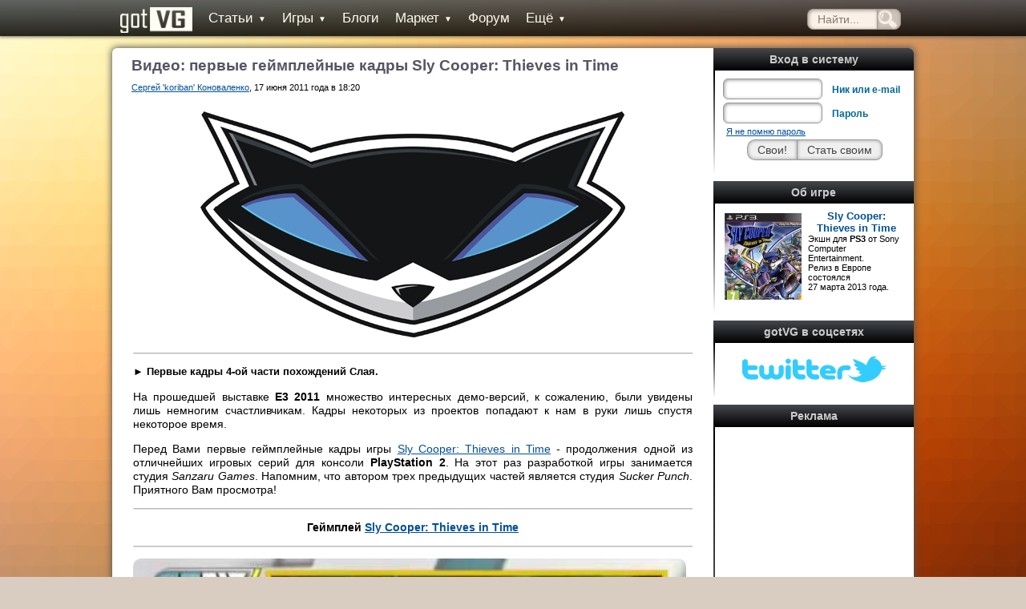

--- FILE ---
content_type: text/html; charset=UTF-8
request_url: https://got.vg/article/video_pervye_gejmplejnye_kadry_sly_cooper_thieves_in_time-170611/
body_size: 9360
content:
<!DOCTYPE html>

<html>
	<head lang="ru">
		<title>Видео: первые геймплейные кадры Sly Cooper: Thieves in Time</title>

		<meta http-equiv="Content-Type" content="text/html; charset=utf-8" />
		<meta name="Description" content="Последние новости о PlayStation 4, PS3, PS Vita, Xbox 360, Xbox One, Nintendo 3DS и Wii U. Обзоры игры, подкасты, форум, барахолка, блоги, видео и скриншоты. " />
		<meta name="Keywords" content="sony, PlayStation+4, Xbox+One, Xbox+360, Nintendo, Sony, 3DS, Wii+U, PlayStation+3, PlayStation, PlayStation3, ps3, игры, новости, видео, скриншоты, темы, статьи, комментарии, форум, аксессуары, psp, vita, ps vita, ps4, xbox one, wii u" />
		<meta name="robots" content="all" />

        <link rel="apple-touch-icon" href="/images/apple-touch-icon.png">
        <link rel="apple-touch-icon" sizes="76x76" href="/images/apple-touch-icon-ipad.png">
        <link rel="apple-touch-icon" sizes="120x120" href="/images/apple-touch-icon-iphone-retina.png">
        <link rel="apple-touch-icon" sizes="152x152" href="/images/apple-touch-icon-ipad-retina.png">
<script type="text/javascript">var gotIsPS3 = false;</script>		<script type="text/javascript" src="/script/jquery171.js"></script>
   		<script type="text/javascript" src="/script/jqueryzclip.js"></script>
  		<script type="text/javascript" src="/script/jqueryui1816.js"></script>
		<script type="text/javascript" src="/script/got/box.js"></script>
   		<script type="text/javascript" src="/script/block.js"></script>
   		<script type="text/javascript" src="/script/history.js"></script>
   		<script type="text/javascript" src="/script/swfobject.js"></script>
		<script src="/script/def.js?v=1.1" type="text/javascript"></script>
                <script type="text/javascript" src="/script/got/updates.js"></script>

		<link href="/style/main.css?v=1.32" rel="stylesheet" type="text/css" media="screen" />
		<link rel="alternate" type="application/rss+xml" title="RSS" href="/news.rss" />
		<link rel="shortcut icon" href="/favicon.ico" />
        
		<link rel="search" type="application/opensearchdescription+xml" title="gotVG: Статьи" href="https://got.vg/xml/artsearch.xml" />
		<link rel="search" type="application/opensearchdescription+xml" title="gotVG: Форум" href="https://got.vg/xml/forumsearch.xml" />
   		<link rel="search" type="application/opensearchdescription+xml" title="gotVG: Блоги" href="https://got.vg/xml/blogsearch.xml" />

        <style type="text/css">
                                </style>
        <script>
            (function(i,s,o,g,r,a,m){i['GoogleAnalyticsObject']=r;i[r]=i[r]||function(){
                    (i[r].q=i[r].q||[]).push(arguments)},i[r].l=1*new Date();a=s.createElement(o),
                m=s.getElementsByTagName(o)[0];a.async=1;a.src=g;m.parentNode.insertBefore(a,m)
            })(window,document,'script','//www.google-analytics.com/analytics.js','ga');

            ga('create', 'UA-2399168-1', 'auto');
            ga('send', 'pageview');
        </script>
	</head>
	<body>
    <div style="display: none;">
        <!--LiveInternet counter-->
			<script type="text/javascript">
			    updateLIC();
		    </script>
        <!--/LiveInternet-->
        <!-- begin of Top100 code -->
        <img src="https://counter.rambler.ru/top100.cnt?1270671" alt="" width="0" height="0" border="0" />
        <!-- end of Top100 code -->
        <!-- Rating@Mail.ru counter -->
        <script type="text/javascript">
            var _tmr = window._tmr || (window._tmr = []);
            _tmr.push({id: "1218160", type: "pageView", start: (new Date()).getTime()});
            (function (d, w, id) {
                if (d.getElementById(id)) return;
                var ts = d.createElement("script"); ts.type = "text/javascript"; ts.async = true; ts.id = id;
                ts.src = (d.location.protocol == "https:" ? "https:" : "http:") + "//top-fwz1.mail.ru/js/code.js";
                var f = function () {var s = d.getElementsByTagName("script")[0]; s.parentNode.insertBefore(ts, s);};
                if (w.opera == "[object Opera]") { d.addEventListener("DOMContentLoaded", f, false); } else { f(); }
            })(document, window, "topmailru-code");
        </script><noscript><div>
                <img src="//top-fwz1.mail.ru/counter?id=1218160;js=na" style="border:0;position:absolute;left:-9999px;" alt="" />
            </div></noscript>
        <!-- //Rating@Mail.ru counter -->
    </div>
            <header id="topMenu">
        <nav>
            <ul>
                <li><a href="/"><div id="SiteLogo"></div></a></li>
                <li><a href="/articles/">Статьи<span class="menuArrow">&#9660;</span></a><span class="menuUps" id="gotMP_6"></span>
                    <ul>
                        <li><a href="/news/">Новости</a></li>
                        <li><a href="/previews/">Превью</a></li>
                        <li><a href="/reviews/">Обзоры</a></li>
                        <li><a href="/opinion/">Мнение</a></li>
                    </ul>
                </li>
                <li><a href="/games/">Игры<span class="menuUps" id="gotMP_1"></span><span class="menuArrow">&#9660;</span></a>
                    <ul>
                        <li><a href="/screenshots/">Скриншоты</a></li>
                        <li><a href="/media/">Видео<!--<span id="gotMP_15"></span>--></a></li>
                        <li><hr /></li>
                        <li><a href="/games/platform/ps4/">PlayStation 4</a></li>
                        <li><a href="/games/platform/ps3/">PlayStation 3</a></li>
                        <li><a href="/games/platform/psp/">PSP</a></li>
                        <li><a href="/games/platform/vita/">Vita</a></li>
                        <li><a href="/games/psn/1/">PSN</a></li>
                        <li><a href="/games/platform/x360/">Xbox 360</a></li>
                        <li><hr /></li>
                        <li><a href="/releases/">Последние&nbsp;релизы</a></li>
                        <li><a href="/releases/soon/">График&nbsp;выхода&nbsp;игр</a></li>
                        <li><a href="/mostant/">Самые&nbsp;ожидаемые</a></li>
                        <li><a href="/topgames/">Топ недели</a></li>
                        <li><hr /></li>
                        <li><a href="/searchgame/">Поиск игр...</a></li>
                    </ul>
                </li>

                <li><a href="/blogs/">Блоги</a><span class="menuUps" id="gotMP_12"></span>
                    <ul>
                        <li><a href="/popular/">Популярные&nbsp;записи</a></li>
                                                        <li><a href="/blogs/section/0/">Разное</a></li>
                                                                <li><a href="/blogs/section/1/">Игры</a></li>
                                                                <li><a href="/blogs/section/2/">Музыка</a></li>
                                                                <li><a href="/blogs/section/3/">Кино</a></li>
                                                                <li><a href="/blogs/section/4/">Авто</a></li>
                                                                <li><a href="/blogs/section/5/">Наука</a></li>
                                                                <li><a href="/blogs/section/6/">Спорт</a></li>
                                                                <li><a href="/blogs/section/7/">Политика</a></li>
                                                                <li><a href="/blogs/section/8/">Жизнь</a></li>
                                                    </ul>
                </li>
                <li><a href="/market/">Маркет<span class="menuUps" id="gotMP_13"></span><span class="menuArrow">&#9660;</span></a>
                    <ul>
                        <li><a href="/buy/">Продажа</a></li>
                        <li><a href="/sell/">Покупка</a></li>
                        <li><a href="/change/">Обмен</a></li>
                        <li><a href="/repair/">Ремонт</a></li>
                        <li><a href="/marketrules/" style="color: #f70">Правила</a></li>
                    </ul>
                </li>
                <li><a href="/forum/">Форум</a></li>
                <li><a href="#">Ещё<span class="menuArrow">&#9660;</span></a>
                    <ul>
                        <li><a href="/casts/">Подкасты</a><span class="menuUps" id="gotMP_16"></span></li>
                        <li><a href="/users/">Пользователи</a></li>
                        <li><a href="/events/">События</a></li>
                        <li><a href="/themes/">Темы для PS3</a></li>
                    </ul>
                </li>
                <li style="float: right;">
                    <form style="margin-top: -6px" onsubmit="return siteSearch();" id="sfAorm" action="/search/"><input type="text" size="8" class="find" maxlength="64" id="site_search_field" name="text" value="" placeholder="Найти..." /><input type="submit" value=" " class="button butSearch" /></form>
                </li>
            </ul>
        </nav>
    </header>
		<div id="Page">
        <!--<div style="position: absolute; width: 400px; height: 29px; top: -18px; right: -2px; background: no-repeat url(/images/snow_big.png); z-index: 20"></div>-->
        <!--<div class="WindowTop"><div id="WindowTopName"><strong>gotPS3 - крупнейшее сообщество PlayStation в рунете</strong></div></div>-->
            <aside>
                
<div class="SideWindow">
	<!--<div class="SWSnow"></div>-->
	    <div class="swTitle">Вход в систему</div>
		<div class="SideWindowCont">
		    <form action="/login/" method="post">
<input type="text" maxlength="64" size="11" name="username" id="username" value="" /><label for="username" class="mf">Ник или e-mail</label>
	<input type="hidden" name="from" value="/article/video_pervye_gejmplejnye_kadry_sly_cooper_thieves_in_time-170611/" />
	<br />
	<input type="password" maxlength="32" name="pass" id="pass" size="11" value="" /><label for="pass" class="mf">Пароль</label>
							<div style="font-size: 11px; margin: 4px 0 0 10px;"><a href="/forgot/" style="text-decoration: underline;">Я не помню пароль</a></div>
							<div class="swCenter"><input type="submit" value="Свои!" class="button butleft" /><input name="action" type="hidden" value="login" /><input type="button" value="Стать своим" class="button butright" onclick="document.location.href='/register/';" /></div>
						</form>
		</div>
</div>
<div class="SideWindow">
	<!--<div class="SWSnow"></div>-->
	    <div class="swTitle">Об игре</div>
		<div class="SideWindowCont">
		    <div><div class="LIInfo" style="margin: 2px; font-size: 11px;"><h2 align="center"><a href="/game-mul/Sly_Cooper_Thieves_in_Time/">Sly Cooper: Thieves in Time</a></h2>Экшн для <b>PS3</b> от Sony Computer Entertainment.<br />Релиз в Европе состоялся 27&nbsp;марта&nbsp;2013&nbsp;года.</div><div class="LFImage"><a  target="_blank" title="Sly Cooper: Thieves in Time" href="/game-mul/Sly_Cooper_Thieves_in_Time/"><img style="float: left; margin: 4px;" src="/files/lipix/thumbs/sly_cooper_thieves_in_time_ps3.jpg" alt="Обложка Sly Cooper: Thieves in Time" height="120" /></a></div></div>
		</div>
</div><noindex>
<div class="SideWindow">
	<!--<div class="SWSnow"></div>-->
	    <div class="swTitle">gotVG в соцсетях</div>
		<div class="SideWindowCont">
		    <script type="text/javascript" src="//vk.com/js/api/openapi.js?105"></script>
<div id="vk_groups"></div>
<script type="text/javascript">
VK.Widgets.Group("vk_groups", {mode: 2, width: "240", height: "400"}, 46214880);
</script><div style="text-align: center; margin-top: 10px"><a href="https://twitter.com/got_VG" target="_blank"><img src="/images/locbn/twitter.png" alt="Twitter gotVG" width="180" height="33" /></a></div>
		</div>
</div></noindex>
<div class="SideWindow">
	<!--<div class="SWSnow"></div>-->
	    <div class="swTitle">Реклама</div>
		<div class="SideWindowCont">
		    <div style="margin-bottom: 16px;"><div style="text-align: center; margin-bottom: 16px"><script type="text/javascript">
google_ad_client = "ca-pub-9837433889058791";
google_ad_slot = "5178677122";
google_ad_width = 160;
google_ad_height = 600;
</script>
<script type="text/javascript"
src="https://pagead2.googlesyndication.com/pagead/show_ads.js">
</script></div></div>
		</div>
</div>
<div class="SideWindow">
	<!--<div class="SWSnow"></div>-->
	    <div class="swTitle">Скриншоты</div>
		<div class="SideWindowCont">
		    <div class="RandomGameName"><a href="/game-ps3/Sly_Cooper_Thieves_in_Time/">Sly Cooper: Thieves in Time</a></div>
<div class="Screenshot"><a href="/files/_images/sly_cooper_thieves_in_time_391902030.jpg" class="gotboximg" rel="sm" title="Sly Cooper: Thieves in Time"><img width="160" height="90" src="/files/_images/thumbs/sly_cooper_thieves_in_time_391902030.jpg" alt="Sly Cooper: Thieves in Time" /></a></div>
<div class="Screenshot"><a href="/files/_images/sly_cooper_thieves_in_time_080424040.jpg" class="gotboximg" rel="sm" title="Sly Cooper: Thieves in Time"><img width="160" height="90" src="/files/_images/thumbs/sly_cooper_thieves_in_time_080424040.jpg" alt="Sly Cooper: Thieves in Time" /></a></div>
<div class="Screenshot"><a href="/files/_images/sly_cooper_thieves_in_time_261202030.jpg" class="gotboximg" rel="sm" title="Sly Cooper: Thieves in Time"><img width="160" height="90" src="/files/_images/thumbs/sly_cooper_thieves_in_time_261202030.jpg" alt="Sly Cooper: Thieves in Time" /></a></div>
<div class="GalleryLink"><a href="/images/1/1195/">Все скриншоты<br /><strong>Sly Cooper: Thieves in Time</strong></a></div>
		</div>
</div>            </aside>
            <main>
                <div class="TabHolder">
                                    </div>

                <div class="ContentWindow" id="WholeArticle">
<h1>Видео: первые геймплейные кадры Sly Cooper: Thieves in Time</h1>
<div class="Author"><a href="/user/15354/">Сергей 'koriban' Коноваленко</a>, 17&nbsp;июня&nbsp;2011&nbsp;года&nbsp;в&nbsp;18:20</div>
<div class="NewsClient" style="margin: 10px 2px 10px 2px;">
<p style="text-align: center"><img alt="" src="/files/articles/170611_108617060.jpg" /></p> <hr /> <p><b><span style="font-size:small; ">► Первые кадры 4-ой части похождений Слая.</span></b></p> <p>На прошедшей выставке<b> E3 2011</b> множество интересных демо-версий, к сожалению, были увидены лишь немногим счастливчикам. Кадры некоторых из проектов попадают к нам в руки лишь спустя некоторое время.</p> <p>Перед Вами первые геймплейные кадры игры <a href="/game/1195/" class="gInfo" rel="1195">Sly Cooper: Thieves in Time</a> - продолжения одной из отличнейших игровых серий для консоли <b>PlayStation 2</b>. На этот раз разработкой игры занимается студия <i>Sanzaru Games</i>. Напомним, что автором трех предыдущих частей является студия <i>Sucker Punch</i>. Приятного Вам просмотра!</p> <hr /> <p style="text-align: center"><b>Геймплей <a href="/game/1195/" class="gInfo" rel="1195">Sly Cooper: Thieves in Time</a></b></p> <hr /> <p style="text-align: center"><div class="YTVid" onclick="ytPlayer($(this), 'fylSpR5_l7U');" style="background-image: url('http://i.ytimg.com/vi/fylSpR5_l7U/0.jpg');"><img src="/images/play.png" alt="" width="690" height="388" /></div><br /></p><div style="font-size: 11px;">Теги: <a href="/tag/e3 2011/"><b>e3 2011</b></a>, <a href="/tag/playstation 3/"><b>playstation 3</b></a>, <a href="/tag/ps3/"><b>ps3</b></a>, <a href="/tag/sanzaru games/"><b>sanzaru games</b></a>, <a href="/tag/sce/"><b>sce</b></a>, <a href="/tag/sly cooper thieves in time/"><b>sly cooper thieves in time</b></a>, <a href="/tag/sony computer entertainment/"><b>sony computer entertainment</b></a>, <a href="/tag/sucker punch/"><b>sucker punch</b></a>, <a href="/tag/видео/"><b>видео</b></a>, <a href="/tag/геймплей/"><b>геймплей</b></a></div></div>
<script type="text/javascript" src="//yastatic.net/share/share.js" charset="utf-8"></script><div class="yashare-auto-init" data-yashareImage="https://got.vg/files/articles/headings/" data-yashareL10n="ru" data-yashareType="big" data-yashareQuickServices="vkontakte,facebook,twitter,gplus" data-yashareTheme="counter" style="text-align: center; margin: 10px; zoom: 1.3"></div></div>
<div id="comblock"><a name="comments"></a><div id="CommCount">8&nbsp;комментариев</div>
<a name="comment1211206"></a><div class="CommentWindow" id="comwin_1211206">
	  <div class="CommentLeft">
	  	<img class="usNetSt" src="/images/offline16.png" width="16" height="16 alt="" title="Оффлайн" />
		  <div class="UserPos">Автор</div>
		  <a id="author_1211206" href="/user/20173/">F.@.Q.</a>
		  <div class="UserSPos"></div>
		  <a href="/user/20173/"><img src="/files/avatars//468423111.jpeg" alt="20173" /></a>
		  <div class="warn_20173"></div>
                  
	  </div>
	  <div class="CommentRight">
		  <div class="ComDate">17&nbsp;июня&nbsp;2011&nbsp;года&nbsp;в&nbsp;13:23
			  <div class="CommentTopCon"><a href="#comment1211206" class="copylink"><img src="/images/link16.png" alt="" title="Ссылка на комментарий №1211206" width="16" height="16" /></a></div>
			</div>
		  <div id="comm_1211206" class="comTxt"><p>Жаль что не сакер панч делают, инфамоус 2 уже выпустили можно и слаем занятся</p></div>
	  </div>
	  <div class="CommentControl">
		  
	</div>
	<div class="ComRate">
		  <img src="/images/thumb_up.png" title="Понравилось" width="16" height="16" alt="+1" style="cursor: default" />&nbsp;0&nbsp;&nbsp;&nbsp;<img src="/images/thumb_down.png" title="Не понравилось" width="16" height="16" alt="-1" style="cursor: default" />&nbsp;0
	 </div>
</div><a name="comment1211239"></a><div class="CommentWindow" id="comwin_1211239">
	  <div class="CommentLeft">
	  	<img class="usNetSt" src="/images/offline16.png" width="16" height="16 alt="" title="Оффлайн" />
		  <div class="UserPos">Автор</div>
		  <a id="author_1211239" href="/user/15354/">koriban</a>
		  <div class="UserSPos"></div>
		  <a href="/user/15354/"><img src="/files/avatars//653324021.jpg" alt="15354" /></a>
		  <div class="warn_15354"></div>
                  
	  </div>
	  <div class="CommentRight">
		  <div class="ComDate">17&nbsp;июня&nbsp;2011&nbsp;года&nbsp;в&nbsp;14:12
			  <div class="CommentTopCon"><a href="#comment1211239" class="copylink"><img src="/images/link16.png" alt="" title="Ссылка на комментарий №1211239" width="16" height="16" /></a></div>
			</div>
		  <div id="comm_1211239" class="comTxt"><p>Я вот тоже об этом подумал </p></div>
	  </div>
	  <div class="CommentControl">
		  
	</div>
	<div class="ComRate">
		  <img src="/images/thumb_up.png" title="Понравилось" width="16" height="16" alt="+1" style="cursor: default" />&nbsp;0&nbsp;&nbsp;&nbsp;<img src="/images/thumb_down.png" title="Не понравилось" width="16" height="16" alt="-1" style="cursor: default" />&nbsp;0
	 </div>
</div><a name="comment1211483"></a><div class="CommentWindow" id="comwin_1211483">
	  <div class="CommentLeft">
	  	<img class="usNetSt" src="/images/offline16.png" width="16" height="16 alt="" title="Оффлайн" />
		  <div class="UserPos"></div>
		  <a id="author_1211483" href="/user/14753/">Yo!ung</a>
		  <div class="UserSPos"></div>
		  <a href="/user/14753/"><img src="/files/avatars//185607041.jpg" alt="14753" /></a>
		  <div class="warn_14753"></div>
                  
	  </div>
	  <div class="CommentRight">
		  <div class="ComDate">17&nbsp;июня&nbsp;2011&nbsp;года&nbsp;в&nbsp;19:43
			  <div class="CommentTopCon"><a href="#comment1211483" class="copylink"><img src="/images/link16.png" alt="" title="Ссылка на комментарий №1211483" width="16" height="16" /></a></div>
			</div>
		  <div id="comm_1211483" class="comTxt"><p>Беруууууууу!</p><p>Реально, че не Сакер Панчи делают?</p></div>
	  </div>
	  <div class="CommentControl">
		  
	</div>
	<div class="ComRate">
		  <img src="/images/thumb_up.png" title="Понравилось" width="16" height="16" alt="+1" style="cursor: default" />&nbsp;0&nbsp;&nbsp;&nbsp;<img src="/images/thumb_down.png" title="Не понравилось" width="16" height="16" alt="-1" style="cursor: default" />&nbsp;0
	 </div>
</div><a name="comment1211487"></a><div class="CommentWindow" id="comwin_1211487">
	  <div class="CommentLeft">
	  	<img class="usNetSt" src="/images/offline16.png" width="16" height="16 alt="" title="Оффлайн" />
		  <div class="UserPos"></div>
		  <a id="author_1211487" href="/user/13774/">JapGameFun</a>
		  <div class="UserSPos">LittleBigGamer</div>
		  <a href="/user/13774/"><img src="/files/avatars//423314021.gif" alt="13774" /></a>
		  <div class="warn_13774"></div>
                  
	  </div>
	  <div class="CommentRight">
		  <div class="ComDate">17&nbsp;июня&nbsp;2011&nbsp;года&nbsp;в&nbsp;19:48
			  <div class="CommentTopCon"><a href="#comment1211487" class="copylink"><img src="/images/link16.png" alt="" title="Ссылка на комментарий №1211487" width="16" height="16" /></a></div>
			</div>
		  <div id="comm_1211487" class="comTxt"><p>Почему-то мне всё хочется прочитать &quot;Sands of Time&quot;...)</p></div>
	  </div>
	  <div class="CommentControl">
		  
	</div>
	<div class="ComRate">
		  <img src="/images/thumb_up.png" title="Понравилось" width="16" height="16" alt="+1" style="cursor: default" />&nbsp;0&nbsp;&nbsp;&nbsp;<img src="/images/thumb_down.png" title="Не понравилось" width="16" height="16" alt="-1" style="cursor: default" />&nbsp;0
	 </div>
</div><a name="comment1211489"></a><div class="CommentWindow" id="comwin_1211489">
	  <div class="CommentLeft">
	  	<img class="usNetSt" src="/images/offline16.png" width="16" height="16 alt="" title="Оффлайн" />
		  <div class="UserPos"></div>
		  <a id="author_1211489" href="/user/22153/">Devicez</a>
		  <div class="UserSPos"></div>
		  <a href="/user/22153/"><img src="/files/avatars//486610011.jpg" alt="22153" /></a>
		  <div class="warn_22153"></div>
                  
	  </div>
	  <div class="CommentRight">
		  <div class="ComDate">17&nbsp;июня&nbsp;2011&nbsp;года&nbsp;в&nbsp;19:50
			  <div class="CommentTopCon"><a href="#comment1211489" class="copylink"><img src="/images/link16.png" alt="" title="Ссылка на комментарий №1211489" width="16" height="16" /></a></div>
			</div>
		  <div id="comm_1211489" class="comTxt"><p>если чем-то не хотя заниматься, значит за это что-то мало платят если логически рассуждать</p></div>
	  </div>
	  <div class="CommentControl">
		  
	</div>
	<div class="ComRate">
		  <img src="/images/thumb_up.png" title="Понравилось" width="16" height="16" alt="+1" style="cursor: default" />&nbsp;0&nbsp;&nbsp;&nbsp;<img src="/images/thumb_down.png" title="Не понравилось" width="16" height="16" alt="-1" style="cursor: default" />&nbsp;0
	 </div>
</div><a name="comment1213023"></a><div class="CommentWindow" id="comwin_1213023">
	  <div class="CommentLeft">
	  	<img class="usNetSt" src="/images/offline16.png" width="16" height="16 alt="" title="Оффлайн" />
		  <div class="UserPos"></div>
		  <a id="author_1213023" href="/user/18713/">treehel</a>
		  <div class="UserSPos"></div>
		  <a href="/user/18713/"><img src="/files/avatars//930111081.jpg" alt="18713" /></a>
		  <div class="warn_18713"></div>
                  
	  </div>
	  <div class="CommentRight">
		  <div class="ComDate">20&nbsp;июня&nbsp;2011&nbsp;года&nbsp;в&nbsp;12:36
			  <div class="CommentTopCon"><a href="#comment1213023" class="copylink"><img src="/images/link16.png" alt="" title="Ссылка на комментарий №1213023" width="16" height="16" /></a></div>
			</div>
		  <div id="comm_1213023" class="comTxt"><p>Если не сакер панч<a target="_blank" href="http://download.chip.eu/ru/50-best-games_7941111.html">,</a> думаю, будет то же самое, что и с Крэш Бандикутом. Вряд ли они вытянут серию. </p></div>
	  </div>
	  <div class="CommentControl">
		  
	</div>
	<div class="ComRate">
		  <img src="/images/thumb_up.png" title="Понравилось" width="16" height="16" alt="+1" style="cursor: default" />&nbsp;0&nbsp;&nbsp;&nbsp;<img src="/images/thumb_down.png" title="Не понравилось" width="16" height="16" alt="-1" style="cursor: default" />&nbsp;0
	 </div>
</div><a name="comment1214747"></a><div class="CommentWindow" id="comwin_1214747">
	  <div class="CommentLeft">
	  	<img class="usNetSt" src="/images/offline16.png" width="16" height="16 alt="" title="Оффлайн" />
		  <div class="UserPos"></div>
		  <a id="author_1214747" href="/user/27250/">Oo_FausT_oO</a>
		  <div class="UserSPos"></div>
		  <a href="/user/27250/"><img src="/files/avatars//031127101.jpg" alt="27250" /></a>
		  <div class="warn_27250"></div>
                  
	  </div>
	  <div class="CommentRight">
		  <div class="ComDate">23&nbsp;июня&nbsp;2011&nbsp;года&nbsp;в&nbsp;07:48
			  <div class="CommentTopCon"><a href="#comment1214747" class="copylink"><img src="/images/link16.png" alt="" title="Ссылка на комментарий №1214747" width="16" height="16" /></a></div>
			</div>
		  <div id="comm_1214747" class="comTxt"><p>А где первые 3 взять, в сторе я вроде не видел их (по крайней мере русском)?</p></div>
	  </div>
	  <div class="CommentControl">
		  
	</div>
	<div class="ComRate">
		  <img src="/images/thumb_up.png" title="Понравилось" width="16" height="16" alt="+1" style="cursor: default" />&nbsp;0&nbsp;&nbsp;&nbsp;<img src="/images/thumb_down.png" title="Не понравилось" width="16" height="16" alt="-1" style="cursor: default" />&nbsp;0
	 </div>
</div><a name="comment1217279"></a><div class="CommentWindow" id="comwin_1217279">
	  <div class="CommentLeft">
	  	<img class="usNetSt" src="/images/offline16.png" width="16" height="16 alt="" title="Оффлайн" />
		  <div class="UserPos"></div>
		  <a id="author_1217279" href="/user/23897/">soulnet</a>
		  <div class="UserSPos"></div>
		  <a href="/user/23897/"><img src="/files/avatars//Mdummy.jpg" alt="23897" /></a>
		  <div class="warn_23897"></div>
                  
	  </div>
	  <div class="CommentRight">
		  <div class="ComDate">26&nbsp;июня&nbsp;2011&nbsp;года&nbsp;в&nbsp;15:18
			  <div class="CommentTopCon"><a href="#comment1217279" class="copylink"><img src="/images/link16.png" alt="" title="Ссылка на комментарий №1217279" width="16" height="16" /></a></div>
			</div>
		  <div id="comm_1217279" class="comTxt"><p><b>2Oo_FausT_oO:</b> Переиздание выходило (Sly Collection), есть ли в сторе не знаю.<br /></p><p>---</p><p>Как-то так себе смотрится: или видео неудачное, или графика не слишком далеко от PS2 ушла. Хотелось бы всё таки обновлённой графики, как в Рэтчете, например.</p></div>
	  </div>
	  <div class="CommentControl">
		  
	</div>
	<div class="ComRate">
		  <img src="/images/thumb_up.png" title="Понравилось" width="16" height="16" alt="+1" style="cursor: default" />&nbsp;0&nbsp;&nbsp;&nbsp;<img src="/images/thumb_down.png" title="Не понравилось" width="16" height="16" alt="-1" style="cursor: default" />&nbsp;0
	 </div>
</div><form id="cldform"><input type="hidden" id="comlinkdata" value="NDgxODo2OnZpZGVvX3BlcnZ5ZV9nZWptcGxlam55ZV9rYWRyeV9zbHlfY29vcGVyX3RoaWV2ZXNfaW5fdGltZS0xNzA2MTE6MDo4Ojg=" /></form></div><a id="commentform"></a>                         
            </main>
            	<!--MainPartEnd-->
			</div>
		</div>
        <footer>
               <div id="BottomMenu">
                    <a href="/about/">О проекте</a> | <a href="/report/">Сообщить об ошибке</a> | <a href="/feedback/4/">Обратная связь</a> | <a href="/advert/">Реклама на сайте</a>
                </div>

                <div id="Copyright">
                    <a href="https://got.vg/"><strong>gotVG - PlayStation в России</strong></a> &copy; 2006-2016. Все права защищены.<br />При копировании материалов сайта ссылка на gotVG обязательна.<br />
                    <br />Powered by RT GSEngine 2.2.0.0<br />Страница сгенерирована за 23 мс            </div>
            <noindex>
                <div id="Counters">
                    <!--LiveInternet logo--><a href="https://www.liveinternet.ru/click"
target="_blank" rel="noindex,nofollow"><img src="https://counter.yadro.ru/logo?57.4"
title="LiveInternet: показано число просмотров за 24 часа, посетителей за 24 часа и за сегодня"
alt="" border="0" width="88" height="31"/></a><!--/LiveInternet-->
                    <!-- Rating@Mail.ru logo -->
                    <a href="https://top.mail.ru/jump?from=1218160">
                        <img src="//top-fwz1.mail.ru/counter?id=1218160;t=287;l=1"
                             style="border:0;" height="31" width="38" alt="Рейтинг@Mail.ru" /></a>
                    <!-- //Rating@Mail.ru logo -->
                    <!-- begin of Top100 logo -->
                    <a href="https://top100.rambler.ru/home?id=1270671" target="_blank"  rel="noindex,nofollow">
                        <img src="https://counter.rambler.ru/top100.cnt?1270671" />
                    </a>
                <!-- end of Top100 logo -->
<!-- Yandex.Metrika informer -->
<a href="https://metrika.yandex.ru/stat/?id=5933191&amp;from=informer"
target="_blank" rel="nofollow"><img src="https://informer.yandex.ru/informer/5933191/3_0_FFA020FF_FF8000FF_1_pageviews"
style="width:88px; height:31px; border:0;" alt="Яндекс.Метрика" title="Яндекс.Метрика: данные за сегодня (просмотры, визиты и уникальные посетители)" class="ym-advanced-informer" data-cid="5933191" data-lang="ru" /></a>
<!-- /Yandex.Metrika informer -->

<!-- Yandex.Metrika counter -->
<script type="text/javascript">
    (function (d, w, c) {
        (w[c] = w[c] || []).push(function() {
            try {
                w.yaCounter5933191 = new Ya.Metrika({
                    id:5933191,
                    clickmap:true,
                    trackLinks:true,
                    accurateTrackBounce:true,
                    webvisor:true
                });
            } catch(e) { }
        });

        var n = d.getElementsByTagName("script")[0],
            s = d.createElement("script"),
            f = function () { n.parentNode.insertBefore(s, n); };
        s.type = "text/javascript";
        s.async = true;
        s.src = "https://mc.yandex.ru/metrika/watch.js";

        if (w.opera == "[object Opera]") {
            d.addEventListener("DOMContentLoaded", f, false);
        } else { f(); }
    })(document, window, "yandex_metrika_callbacks");
</script>
<noscript><div><img src="https://mc.yandex.ru/watch/5933191" style="position:absolute; left:-9999px;" alt="" /></div></noscript>
<!-- /Yandex.Metrika counter -->
            </div>
                <div style="text-align: center; margin: 10px;">
                    <img src="/images/18.png" alt="18+" /><br />
                </div>
                </noindex>
		</footer>

        <!--Footer end-->
                
            <!-- Запрос на восстановление регистрационной информации -->
	</body>
</html>


--- FILE ---
content_type: text/html; charset=utf-8
request_url: https://www.google.com/recaptcha/api2/aframe
body_size: 266
content:
<!DOCTYPE HTML><html><head><meta http-equiv="content-type" content="text/html; charset=UTF-8"></head><body><script nonce="3sVJuZ-h4QwsOtoUDU0GsQ">/** Anti-fraud and anti-abuse applications only. See google.com/recaptcha */ try{var clients={'sodar':'https://pagead2.googlesyndication.com/pagead/sodar?'};window.addEventListener("message",function(a){try{if(a.source===window.parent){var b=JSON.parse(a.data);var c=clients[b['id']];if(c){var d=document.createElement('img');d.src=c+b['params']+'&rc='+(localStorage.getItem("rc::a")?sessionStorage.getItem("rc::b"):"");window.document.body.appendChild(d);sessionStorage.setItem("rc::e",parseInt(sessionStorage.getItem("rc::e")||0)+1);localStorage.setItem("rc::h",'1768455557801');}}}catch(b){}});window.parent.postMessage("_grecaptcha_ready", "*");}catch(b){}</script></body></html>

--- FILE ---
content_type: text/css
request_url: https://got.vg/style/main.css?v=1.32
body_size: 37999
content:
body {
	padding: 0;
    margin: 0;
	font-family:Arial, Helvetica, sans-serif;
    background: #d9cdc2 url('/images/pattern.png') fixed;
    -moz-background-size: cover;
    -webkit-background-size: cover;
    -o-background-size: cover;
    background-size: cover;
    font-size: 12px;
}

div {
	position: relative;
	overflow: hidden;
}

audio {
    width: 100%;
}

fieldset {
    border-radius: 8px;
}

a:link, a:visited{
    color: #004F99;
}

a:hover{
    text-decoration: underline;
    color: #4BF;
}

h1 {
	font-size: 1.6em;
	color: #556;
	margin: 10px 0px 10px 0px;
	padding: 0px;
}

h2 {
	font-size: 1.2em;
	color: #006699;
	margin: 0px;
	padding: 0px;
}

h3 {
	font-size: 10pt;
	color: #333333;
}

h5 {
	margin-left: 8px;
	background-color: #567;
    border: 2px dashed #F90;
	border-radius: 10px;
	color: #fff;
	font-size: 12px;
	padding: 6px;
	display: none;
	width: 90%;
}

h5 a:link, h5 a:visited {
    color: #0ff;
}

form {
	margin: 0;
	padding: 0;
}

embed {
	z-index: 0;
}

hr {
	background-color: #bbb;
	height: 1px;
	border: none;
        box-shadow: 1px 1px 0 #ddd;
}

label{
	color: #334d55;
}

img {
	border: none;
}

.table {
    display: table;
}

.table-row {
    display: table-row;
}

.table-cell {
    display: table-cell;
    vertical-align: middle;
    padding: 6px;
}

article, .ContentWindow {
	padding: 0px 8px 4px 8px;
	margin: 1px 6px 0px 6px;
    overflow: auto;
}

article.top .articlePic {
    width: 256px;
    height: 144px;
}

article.top .table-cell {
    vertical-align: top;
    height: 132px;
    width: 416px;
}

article.normal .table-cell {
    vertical-align: top;
    height: 78px;
    width: 564px;
}

article.top .NewsCaption {
    font-size: 2em;
}

article.top .NewsClient {
    font-size: 1.4em;
    margin-top: 0.8em;
}

.roundBox {
    height: 60px;
    margin-bottom: 20px;
    padding: 16px;
    background-color: #ffb;
    margin: 16px 10px;
    border: 1px solid #999;
    border-radius: 10px;
    box-shadow: 2px 2px 4px #ccc;
    cursor: pointer;
}

#Page {
	width: 1000px;
    margin: 60px auto 10px auto;
    /*overflow: visible;*/
    border-radius: 6px;
    box-shadow: 0 0 8px 1px #555;
    background: #fff;
}

#SiteLogo {
    height: 32px;
    background: no-repeat url('/images/logo_nav.png');
    background-size: cover;
    width: 84px;
    margin-top: -4px;
    padding-right: 6px;
/*
    background-image: url('/images/logo_nav_bd.png');
    height: 38px;
    width: 78px;
    margin-top: -11px;
*/
}

#topMenu {
	position: fixed;
    /* Permalink - use to edit and share this gradient: http://colorzilla.com/gradient-editor/#45484d+0,000000+100;Black+3D+%231 */
    background: rgb(69,72,77); /* Old browsers */
    background: -moz-linear-gradient(top,  rgba(69,72,77,1) 0%, rgba(0,0,0,1) 100%); /* FF3.6-15 */
    background: -webkit-linear-gradient(top,  rgba(69,72,77,1) 0%,rgba(0,0,0,1) 100%); /* Chrome10-25,Safari5.1-6 */
    background: linear-gradient(to bottom,  rgba(69,72,77,1) 0%,rgba(0,0,0,1) 100%); /* W3C, IE10+, FF16+, Chrome26+, Opera12+, Safari7+ */
    filter: progid:DXImageTransform.Microsoft.gradient( startColorstr='#45484d', endColorstr='#000000',GradientType=0 ); /* IE6-9 */
    top: 0;
    width: 100%;
    z-index: 90;
    overflow: visible;
    box-shadow: 0 0 4px 1px #555;
    opacity: 0.85;
}

@media only screen and (max-device-width: 1000px) {
    #topMenu {
        position: static;
        width: 103%;
    }
}

nav {
	width: 1000px;
	color: #FFFFFF;
	text-align: justify;
    padding: 13px 10px 0;
    font-size: 140%;
    margin: auto;
    height: 32px;
}

nav input {
    font-size: 0.7em;
}

nav input.butSearch {
    border-radius: 0 8px 8px 0;
    margin-left: 0;
    background: #ccc url('/images/search.png') no-repeat;
    background-size: contain;
}

nav ul{
    padding:0;
    margin:0;
    list-style: none;
}

nav ul li a:link, nav ul li a:visited {
	color: #fff;
    text-decoration: none;
}

nav ul li a:hover {
	color: #8fa;
}
/*
nav li:hover {
    background: #004F99;
}
*/
nav ul li {
	padding: 0 10px;
    float: left;
}

nav ul li ul{
	display: none;
    background: #000;
    font-size: 0.9em;
    z-index: 10;
}

nav ul li ul li {
	float: none;
    padding: 4px;
}

nav li:hover ul{
    display:block;
    position:absolute;
    padding: 8px 16px 10px;
    border-radius: 0 0 6px 6px;
    margin-left: -4px;
}

nav ul li:hover > a {
    color: #8fa;
}

.menuArrow {
    font-size: 0.6em;
    vertical-align: middle;
    margin-left: 6px;
}

.menuUps {
    position: absolute;
    background: #f70;
    color: #fff;
    padding: 1px 2px;
    font-size: 0.6em;
    display: none;
    top: 8px;
    margin-left: -6px;
    border-radius: 4px;
    z-index: 1;
}

#storeBlock {
	margin: 10px auto;
}

#storeBlock div {
	display: table-cell;
	text-align: center;
	vertical-align: top;
	width: 26%;
}

#storeBlock div .cover {
	background: no-repeat top;
	background-size: cover;
	height: 140px;
	width: 170px;
	overflow: visible;
	border-radius: 10px;
}

#storeBlock h4 {
	margin: 4px 0 0;
}

#storeBlock div .priceTag {
	position: absolute;
	top: 24px;
	right: 4px;
	padding: 2px;
	background: red;
	color: white;
	border-radius: 6px;
	text-decoration: line-through;
}

#storeBlock div .newPriceTag {
	position: absolute;
	top: 4px;
	right: 4px;
	padding: 2px;
	background: #22AA00;
	color: white;
	border-radius: 6px;
}

#storeBlock div .disTag {
	position: absolute;
	top: 4px;
	left: 4px;
	padding: 2px;
	background: #D70;
	color: white;
	border-radius: 6px;
}

aside {
	float: right;
	width: 250px;
}

main {
	overflow: visible;
    /*border-radius: 6px;
    box-shadow: 0 0 8px 1px #555;
    background-color: #fff;
    border-radius: 6px;*/
    width: 730px;
    margin: 10px;
}

#WindowTitle {
	margin-left: 10px;
	font-size: 14px;
	font-weight: bold;
	color: #777;
	margin-bottom: 6px;
}

.SmWindow {
	padding: 10px;
	border: 1px solid #999;
	border-radius: 20px;
	box-shadow: inset 0px 0px 4px 2px #CCC;
	z-index: 4;
	margin: 12px 0 20px 0;
	font-size: 11px;
	background: #eee;
}

.MenuButton {
	background: url(/images/table_head.png) #000 repeat-x;
	width: 174px;
	height: 20px;
	padding: 2px 2px 2px 10px;
	color: #FFF;
	margin-bottom: 2px;
	font-size: 13px;
	font-weight: bold;
}

.MenuButton a:link, .MenuButton a:visited {
	text-decoration: none;
	color:#FFFFFF;
}

.MenuButton a:hover {
	color: #6ff;
}

#ForumCentralHolder {
	margin: 8px 1px 10px 2px;
	width: 600px;
	float: left;
	z-index: 2;
}

#ForumRight {
	float: left;
	width: 178px;
	margin: 0px;
}
/*Tabs*/

.TabHolder {
    margin-top: -10px;
}

.TabB, .ATabB {
	font-size: 12px;
	float: left;
	background: url('/images/tab_body.gif') repeat-x #4C4C4C;
	height: 24px;
	vertical-align: top;
	color: #FFFFFF;
	font-weight: bold;
}

.ATabB {
	background: url('/images/tab_body_act.gif') repeat-x right #5CBF4C;
}
.TabLabel {
	padding-top: 2px;
	padding-right: 20px;
	float: left;
	text-align: center;
}

.TabB  a:link, .TabB a:visited, .ATabB  a:link, .ATabB a:visited {
	color: #FFF;
	text-decoration: none;
}

.TabB a:hover, .ATab a:hover {
	text-decoration: none;
}

.TabCLeft, .TabLeftA, .TabCLeftA {
	width: 20px;
	height: 24px;
	background: url(/images/tab_cleft.jpg) no-repeat;
	float: left;
	margin-right: -6px;
}

.TabLeftA {
	background-image: url(/images/tab_left_act.jpg);
	width: 30px;
}

.TabCLeftA {
	background-image: url(/images/tab_cleft_act.jpg);
}

.TabRight, .TabCRight, .TabRightA, .TabCRightA {
	width: 30px;
	height: 24px;
	background: #4c4c4c url(/images/tab_right.jpg) no-repeat;
	position: absolute;
	top: 0px;
	right: -1px;
}

.TabCRight {
	width: 20px;
	background-image: url(/images/tab_cright.jpg);
}

.TabRightA {
	background-image: url(/images/tab_right_act.jpg);
}

.TabCRightA {
	width: 20px;
	background-image: url(/images/tab_cright_act.jpg);
}


.TopButtonRow {
	height: 22px;
	margin: 10px 0 10px 0;
}

.TopButton {
	background: url(/images/button.gif) no-repeat;
	height: 22px;
	width: 88px;
	color: #FFFFFF;
	font-size: 12px;
	padding-top: 3px;
	text-align: center;
	padding-top: 3px;
	float: right;
}

.TopButton a:link, .TopButton a:visited {
	color: #FFF;
	text-decoration: none;
}

#Counters {
	margin-left: auto;
	margin-right: auto;	
	width: 370px;
}

#Links {
	font-size: 11px;
	margin: 6px;
}

div.VideoFrame
{
	width: 185px;
	height: 93px;
	float: left;
	margin: 6px;
	padding: 4px 0 0 28px;
	background: url('/images/frame.png') no-repeat;
}

div.YTVid {
    width: 690px;
    height: 388px;
    background: no-repeat;
    background-size: 100%;
    background-position-y: -65px;
    margin: 10px 0;
    border-radius: 10px;
    cursor: pointer;
}

div.YTVid.Nrw {
    width: 550px;
    height: 310px;
    background-position-y: -50px;
}

.obj-right {
    display: table-cell;
}

div.articlePic {
	float: left;
	margin-right: 6px;
	margin-top: 2px;
	width: 120px;
	height: 90px;
	text-align: center;
    background-size: contain;
}

.artPreview {
    text-align: justify;
    font-weight: bold;
    font-size: 1.1em;
}

.NewsCaption {
	font-weight:bold;
	font-size: 1.4em;
	color: #006699;
	margin: 0px;
	padding: 0px;
}

.gotCast {
	font-size: 1.25em;
	height: 20px;
}

.NewsCaption a:link, .NewsCaption a:visited {
	text-decoration: none;
}

.box {
	margin: 6px 0 10px 0;
}

.boxedPic {
	margin-bottom: 4px;
	width: 70px;
	border: 4px ridge #FFCC66;
}

/*comments*/

#AddCommentLink {
	margin: 4px;
	font-weight: bold;
}

.CommentAuthor {
	font-size: 1.2em;
	font-weight: bold;
	padding: 4px;
}

.Avatar {
	margin: 4px 4px 4px 0px;
	cursor: pointer;
/*	border-radius: 4px;*/
}

.UserInfo {
	font-size: 11px;
	font-weight: normal;
}

.UserPos, .UserSPos {
	font-size: 11px;
	font-weight: bold;
	color: #FF0000;
}

.UserSPos {
	color: #C07;
	font-size: 11px;
}

.uKarma {
    position: absolute;
    border-top-right-radius: 4px;
    padding: 2px 3px 1px 1px;
    opacity: 0.9;
    background-color: #fff;
    bottom: 13px;
    left: 8px;

    /* position: absolute; *
    border-top-right-radius: 4px;
    padding: 2px 3px 1px 1px;
    opacity: 0.9;
    /* background-color: #fff; */
    /* bottom: 13px; */
    /* left: 8px; *
    font-size: 1.2em;
    padding-left: 6px;*/
}

.blog {
    bottom: 1px;
    left: 0;
}

.double a {
    font-weight: bold;
    text-decoration: blink;
    color: #f00;
    font-size: 1.1em;
}

.banned:link, .banned:hover, .banned:visited {
    color: #777;
    text-decoration: line-through;
    margin-right: 4px;
}

.toban:link, .toban:hover, .toban:visited {
    font-size: 13px;
    font-weight: bold;
    color: #f00;
}

.userAux {
    font-size: 0.8em;
    line-height: 18px;
    font-weight: bold;
    color: #d00;
    padding-left: 20px;
    background: no-repeat left url('/images/cake_16.png');
    height: 16px;
    margin: 4px 2px;
}

.CommentText {
	padding: 4px;
}

.gotWarningNote {
	color: #f00;
	background-color: #ff0;
	border-top: 1px solid #888;
	font-weight: bold;
	margin: 6px -4px -4px;
	padding: 4px;
	text-align: center;
}

.CommentLeft {
	width: 140px;
	border-right: solid 1px #999;
	margin-right: -153px;
	vertical-align: top;
	padding: 6px 4px 6px 8px;
	float: left;
	font-size: 14px;
}

.usNetSt {
	position: absolute;
	right: 6px;
	top: 6px;
	z-index: 10;
}

.CommentRight {
	font-size: 12px;
	border-left: solid 1px #999;
	margin-left: 152px;
	padding: 6px 8px 40px 4px;
}

.ComDate {
	font-size: 11px;
	color: #060;
	height: 16px;
	margin-bottom: 8px;
}

.CommentTopCon {
	position: absolute;
	top: 0px;
	right: 0px;
}

.CommentTopCon img {
	cursor: pointer;
}

.CommentControl {
	background: none;
	height: 20px;
	padding-top: 1px;
	position: absolute;
	bottom: 4px;
	left: 160px;
}

.CommentControl a:link, .CommentControl a:visited {
	color: #069;
	text-decoration: none;
	font-size: 12px;
	font-weight: bold;
}

.CommentControl a:hover {
	text-decoration: none;
}
			
.LinkBtn {
	float: left;
	text-align: center;
	font-size: 14px;
	margin: -1px 8px 0 8px;
	padding-top: 2px;
}

.BtnIcon {
	margin-bottom: -4px;
}

.CommentWindow, .EnemyComment {
	background: #fff url('/images/comleft.png') repeat-y;
	border: 1px solid #999;
	border-radius: 10px;
	box-shadow: 2px 2px 4px #ccc;
	margin-bottom: 10px;
	width: 99%;
}

.EnemyComment {
	font-size: 18px;
	color: #c77;
	background-color: #ccc;
	text-align: center;
	padding: 10px 0;
	background-image: none;
}

.HLBox {
	box-shadow: 1px 0px 8px 1px #fc0 inset;
	background-color: #ff8;
}

#hints {
	font-size: 11px;
	text-align: center;
	border-radius: 8px;
	border: 1px #999 solid;
	background: #A8FF95 url(/images/help16.png) no-repeat 6px 6px;
	box-shadow: 2px 2px 4px #ccc;
	padding: 4px 4px 4px 20px;
	margin: auto;
	width: 540px;
}

a.hint:link, a.hing:hover, a.hint:visited {
	border-bottom: 1px dashed #004F99;
	text-decoration: none;
	padding-bottom: 1px;
	line-height: 20px;
}

a.hint:hover {
	border-bottom: 1px dashed #4BF;
}

div.hint {
	display: none;
	font-size: 11px;
}

.MulComWindow {
	font-size: 12px;
}

.Guest {
	font-size: 11px;
	font-style:italic;
	color: #990000;
}

.UserOnline, .UserOnline a:link, .UserOnline a:visited, .UserOnline a:hover {
	color: #009900;
	text-decoration: blink;
	font-weight: bold;
	font-size: 11px;
}

.UserOffline, .UserOffline a:link, .UserOffline a:visited, .UserOffline a:hover {
	color: #990000;
	font-weight: bold;
}

.CommentLeft a:link, .CommentLeft a:visited {
	text-decoration: none;
}

blockquote {
	font-style: italic;
	background-color: #FFC;
	border: 1px solid #336600;
	color: #444;
	margin: 8px;
	font-size: 11px;
	padding: 3px;
	border-radius: 10px;
	box-shadow: 2px 2px 2px #ccc;
	width: 90%;
}

a.spoilerLink {
	cursor: pointer;
	color: #F00;
	font-weight: bold;
}

#CommCount {
	padding: 10px;
	font-size: 16px;
	font-weight: bold;
	text-align: center;
}

.BlogPost {
	font-size: 12px;
	margin: 2px;
	max-width: 770px;
}

/* BLOGS */

.PostTopLine {

}

.cutLink {
	font-size: 13px;
	font-weight: bold;
	margin: 2px;
}

.NewsBlock {
	height: 140px;
	overflow: visible;
}

.NewsClient {
	font-size: 1.2em;
	margin: 2px;
	line-height: 1.2em;
	text-align: justify;
}

.NewsClient img {
	position: relative;
	margin: 0 4px;
}

.bigNewsBlock {
    min-height: 160px;
    display: table-cell;
    vertical-align: middle;
}

.source {
    font-size: 0.9em;
    font-style: italic;
    text-align: right;
}

.NewsDate, .SmNewsDate, .DateRight, .MsgNumber {
	font-size: 1em;
	color: #080;
	font-style: italic;
	text-align: left;
}

.SmNewsDate {
	margin: 2px 0px 0px 6px;
}

.DateRight {
	text-align: right;
	position: absolute;
	right: 4px;
	top: 1px;
}

.MsgNumber {
	color: #333;
	padding: 2px 4px;
	background-color: #def;
	margin-bottom: 4px;
	border-bottom: 1px solid #999;
        border-radius: 10px 10px 0 0;
}

.ComRate {
	text-align: right;
	font-size: 14px;
	color: #333;
	position: absolute;
	bottom: 2px;
	right: 4px;
	height: 20px;
	width: 160px;
}

.ComRate img {
	cursor: pointer;
}

.ArticleInfo {
	padding: 4px;
	margin-top: 6px;
}

.ReadTimes {
	float: left;
        font-style: italic;
        font-size: 0.9em;
        color: #555;
}

.CommentsCount {
	text-align: right;
    font-size: 0.9em;
}

.CommentBubble {
    text-align: center;
    background: url('/images/bubble.png') no-repeat;
    width: 30px;
    height: 30px;
    padding-top: 4px;
    color: #fff;
    font-size: 1.2em;
    cursor: pointer;
    position: absolute;
    bottom: -2px;
    right: 0;
}

.CommentBubble a {
    color: #fff;
    text-decoration: none;
}

div.atags {
    float: right;
}

div.atags div {
    padding: 4px;
    color: #fff;
    float: right;
    font-style: normal;
    font-weight: bold;
    text-transform: uppercase;
    margin-left: 2px;
    border-radius: 4px;
    font-size: 0.8em;
}

.Author {
	font-size: 11px;
}

.Pagination {
	text-align: center;
	padding: 6px;
	margin: 12px;
	word-spacing: 3px;
    font-size: 1.2em;
}

.SmPagination {
	font-size: 11px;
	font-style: italic;
}

.SortHeader {
	text-align: center;
	margin: 8px 0px 6px 0px;
	font-size: 12px;
	vertical-align: middle;
}

.GameInList {
	font-size: 10pt;
	text-align: left;
	margin-bottom: 4px;
}

.LFImage, .LUImage, .TPImage {
	position: absolute;
	top: 2px;
	left: 4px;
	width: 100px;
	height: 120px;
}

.LUImage {
	width: 128px;
	height: 142px;
}

.TPImage {
	width: 160px;
	height: 90px;
}

.TPInfo {
	padding: 0px 6px 10px 170px;
	height: 100px;
}

.LIUserInfo {
	padding: 0px 6px 6px 134px;
	height: 142px;
}

.LIInfo {
	padding: 0 6px 10px 110px;
	height: 100px;
}

.GameInfo {
	margin: 4px 2px 10px 2px;
}

.s0, .s1, .s2, .s3, .s4 {
	font-weight: bold;
	font-size: 1.4em;
	margin: 2px;
}

.s0 a:link, .s0 a:visited {
	color: #333;
}

.s1 a:link, .s1 a:visited {
}

.s2 a:link, .s2 a:visited {
	color: #009900;
}

.s3 a:link, .s3 a:visited {
	color: #888;
}

.s4 a:link, .s4 a:visited {
	color: #CC0000;
	text-decoration: line-through;
}

div.leg {
	width: 16px;
	height: 16px;
	border: 1px solid black;
	float: left;
	margin-right: 8px;
}

div.legline {
	font-size: 12px;
	line-height: 20px;
	margin-left: 10px;
}

.Descr {
	font-size: 1em;
	margin-bottom: 8px;
}

.Descr img {
	margin-bottom: -8px;
}

.priceTag .Descr{
	margin-bottom: 8px;
	height: 28px;
}

.OnlineNote {
	color: #00AA00;
	font-weight: bold;
	font-size: 12px;
	border-bottom: 2px dotted #009900;
}

#BottomMenu {
	clear: both;
	width: 100%;
	font-size: 10pt;
	color: #fff;
	text-align: center;
	margin: 30px 0 20px 0;
}

#BottomMenu a {
	color: #fff;
}

#BottomMenu a:hover {
	color: #aff;
}

#Copyright {
	clear: both;
	width: 100%;
	font-size: 8pt;
	font-style: italic;
	color: #222;
	text-align: center;
	padding-bottom: 20px;
}

#Copyright a {
	color: #fff;
}

#Copyright a:hover {
	color: #aff;
}

.ScreenBox {
	float: left;
	width: 170px;
	margin: 4px;
}

.ScreenImg {
	margin: 0 auto 2px auto;
	width: 160px;
	height: 90px;
	border: 1px solid #aaa;
	border-radius: 4px;
	box-shadow: 2px 2px 4px #ccc;
}

.ScreenImg img {
	border-radius: 4px;
}

.ScreenDesc {
	height: 40px;
	text-align: center;
	font-size: 12px;
}

.ScreenDate {
	color: #555;
	font-size: 11px;
	font-style: italic;
	font-weight: bold;
	text-align: right;
	padding: 2px 8px 0 0;
}

.CrError {
	font-size: 24px;
	color: #FF0000;
	padding: 20px;
}

.InputError {
	color: #FF0000;
	margin: 10px 0 10px 0;
}

.SiteError {
	font-size: 24px;
	color: #400000;
	margin: 20px;
}

/*side windows*/

.SideWindow {
    text-align: left;
    font-size: 0.9em;
    overflow: hidden;
    background-color: #fff;
    margin-bottom: 8px;
    /*border-radius: 6px;
    box-shadow: 0 0 8px 1px #555;*/
}

.SideWindow a:link, .SideWindow a:visited {
    text-decoration: none;
}

.swTitle {
    background: rgb(69,72,77); /* Old browsers */
    background: -moz-linear-gradient(top,  rgba(69,72,77,1) 0%, rgba(0,0,0,1) 100%); /* FF3.6-15 */
    background: -webkit-linear-gradient(top,  rgba(69,72,77,1) 0%,rgba(0,0,0,1) 100%); /* Chrome10-25,Safari5.1-6 */
    background: linear-gradient(to bottom,  rgba(69,72,77,1) 0%,rgba(0,0,0,1) 100%); /* W3C, IE10+, FF16+, Chrome26+, Opera12+, Safari7+ */
    filter: progid:DXImageTransform.Microsoft.gradient( startColorstr='#45484d', endColorstr='#000000',GradientType=0 ); /* IE6-9 */
    font-size: 1.3em;
    font-weight: bold;
    text-align: center;
    padding: 6px;
    color: #ccc;
}

.swCenter {
	text-align: center;
	overflow: inherit;
}

.SideWindowCont {
    padding: 4px 4px 16px;
    border: 2px solid;
    -webkit-border-image: -webkit-gradient(linear, 0 0, 0 100%, from(#000), to(#fcfcfc)) 1 100%;
    -webkit-border-image: -webkit-linear-gradient(#000, #fcfcfc) 1 100%;
    -moz-border-image: -moz-linear-gradient(#000, #fcfcfc) 1 100%;
    -o-border-image: -o-linear-gradient(#000, #fcfcfc) 1 100%;
    border-image: linear-gradient(to bottom, #000, #fcfcfc) 1 100%;
    margin-right: -2px;
}

aside .SideWindow .SWSnow {
	position: absolute;
	top: -10px;
	width: 205px;
	height: 19px;
	background: no-repeat url(/images/snow_r.png);
	z-index: 20;
	overflow: visible;
}

input[type="text"], input[type="password"], input[type="button"], input[type="submit"], select, textarea, button {
	font-size: 14px;
	color: #777;
	border: 1px solid #999;
	border-radius: 6px;
	padding: 4px 12px;
	margin: 4px 6px 0 6px;
	box-shadow: 1px 1px 4px #999 inset;
}

select {
    padding: 2px;
}

input[type="button"], input[type="submit"], button {
	box-shadow: 0px 0px 4px #999 inset;
	color: #444;
}

input.pressed, button.pressed {
    box-shadow: 1px 1px 2px 1px #777 inset;
    background:  #e0efe0;
	color: #4c4;
}

input.hovered, textarea.hovered, select.hovered, button.hovered {
	border: 1px solid #a8ff95;
    box-shadow: 0 0 4px 2px #6f0 inset;
	color: #090;
}

div.vote {
    border: 1px solid #bbb;
    background-color: #eee;
    width: 30px;
    height: 30px;
    float: right;
    border-radius: 6px;
    box-shadow: none;
    font-weight: bold;
    text-align: center;
    font-size: 12px;
    margin-top: -8px;
}

.vote.chosen {
    background-color: #ccc;
    box-shadow: 1px 1px 1px 1px #999 inset;
}

.vote:hover {
    background-color: #A8FF95;
}

.vote.chosen:hover {
    background-color: #ccc;
}

input.find {
	border-radius: 8px 0 0 8px;
	margin-right: 0;
	border-right: none;
	padding-right: 0;
}

input.butright {
	border-radius: 0 8px 8px 0;
	margin-left: 0;
}

input.butleft {
	border-radius: 10px 0 0 10px;
	margin-right: 0;
	border-right: none;
}

textarea {
	padding: 6px;
	box-shadow: 1px 1px 2px #999 inset;
	font-family: Arial, Helvetica, sans-serif;
        resize: none;
}

div.note {
	font-size: 9px;
	height: 12px;
	color: red;
}

div.smload {
	background: url(/images/sm_loading.gif) no-repeat;
	width: 16px;
	height: 16px;
	position: absolute;
	display:none;
}

label.mf {
	font-size: 12px;
	font-weight: bold;
	color: #069;
	margin-left: 6px;
}
/*side window profile*/
.SWPAButton {
	margin-top: 4px;
	height: 24px;
	border: 1px solid #7c7;
	border-radius: 4px;
	text-align: center;
	font-size: 1.4em;
	padding: 4px 2px 0px 24px;
	background: no-repeat none 4px #DFA;
}

.SWPAdminBtn {
	float: left;
	width: 47%;
	height: 16px;
	text-align: center;
	margin-right: 4px;
	background: no-repeat none 4px #FDD;
	border: 1px solid #c77;
	border-radius: 4px;
}

.SWPNTFButton {
	margin: 4px 0;
	height: 18px;
	border: 1px solid #77c;
	border-radius: 4px;
	text-align: center;
	font-size: 13px;
	background: #DDF;
}

/*PM*/
.pmUnread {
	font-weight:bold;
	color: #CC3300;
}

#SubjField {
	font-size: 14px;
	font-weight: bold;
	margin: 8px 4px 6px 4px;
	padding: 2px;
}

#MsgField {
	font-size: 12px;
	margin: 8px 4px 6px 4px;
	padding: 2px;
	border: 1px solid #666666;
	background-color: #fff;
}

/*poll*/
.VotePrgBar {
    margin: 4px 40px 8px 0;
    overflow: visible;
}

.pollBar {
    height: 14px;
    margin-right: 10px;
    float: left;
    border-radius: 6px;
    min-width: 10px;
    max-width: 85%;
    /*border: 1px solid #fff;
    box-shadow: 0 0 2px 0 #aaa;*/
}

.VotesCount {
	padding: 8px 0px 4px 0px;
	font-size: 10px;
	font-weight: bold;
}

.Poll {
	font-size: 11px;
	margin: 6px 4px 2px 8px;
}

.PollQuestion {
	font-size: 14px;
        color: #666;
	font-weight: bold;
	margin: 14px;
        text-align: center;
}

.pollAnswer {
    overflow: visible;
}

.pollVote {
    position: absolute;
    right: 6px;
    top: 8px;
    height: 18px;
    width: 18px;
    border: 1px solid #bbb;
    border-radius: 6px;
    padding: 4px;
    font-size: 1.4em;
    font-weight: bold;
    background-color: #eee;
    color: #666;
    cursor: pointer;
}

.pollVote.chosen {
    color: #6a6;
    cursor: default;
    border-color: #0f0;
    background-color: #cf9;
}

.pollVote:hover {
    box-shadow: 0 0 6px 2px #cf9;
    border-color: #0d0;
}

.pollVote.chosen:hover {
    border-color: #0f0;
    background-color: #cf9;
}

/*screens*/
.Screenshot {
	width: 160px;
	height: 90px;
	margin: 11px auto;
	padding: 2px;
	background: #fff;
	border: 1px solid #aaa;
	border-radius: 4px;
}

.Screenshot img {
	border-radius: 4px;
}

.GalleryLink {
	text-align: center;
	margin: 4px;
}

.Additional {
	margin: 10px 0 10px 0;
	font-size: 10pt;
	font-style: italic;
	font-weight: 600;
	color: #333366;
}

span.highlight {
	background-color: #FF4;
	color: #F00;
	font-weight: bold;
}

/*video*/

.DownloadTimes {
	font-size: 10px;
	font-style: italic;
	color: #555;
}

.VideoInfo {
	font-size: 11px;
	margin: 4px;
	position: relative;
}

.Recent {
	font-size: 11px;
	margin: 0px 4px 4px 10px;
	color: #555;
}

.Thumbnail {
	display: inline;
	width: 166px;
	height: 126px;
	min-height: 126px;
	min-width: 166px;
	padding: 3px;
	margin: 4px;
	vertical-align: middle;
}

.delcorn {
	position: absolute;
	z-index: 50;
	right: 12px;
	top: 3px;
}

.delDRcorn {
	margin-left: 50px;
}

div.DelCorn {
	position: absolute;
	z-index: 50;
	right: 3px;
	top: 3px;
	background: no-repeat url(/images/bad.gif);
	cursor: pointer;
	width: 16px;
	height: 16px;
}


.RandomGameName {
	text-align: center;
	margin: 4px 2px 10px 2px;
	font-size: 1.2em;
	font-weight: bold;
}

.RSSLink {
	position: absolute;
	right: 256px;
	top: 6px;
}

#popInfo {
	position: absolute;
	background-color: #fff;
	border: 1px solid #999;
	border-radius: 10px;
	box-shadow: 2px 2px 4px #ccc;
	padding: 4px;
	text-align: center;
	min-height: 60px;
	z-index: 100;
	display: none;
}

#popInfo img {
	border: 1px solid #999;
	border-radius: 4px;
	margin: 4px;
}


#userInfo, #gameInfo {
	position: absolute;
	background-color: #fff;
	border: 1px solid #999;
	border-radius: 10px;
	box-shadow: 2px 2px 4px #ccc;
	padding: 6px;
	text-align: left;
	min-height: 60px;
	z-index: 100;
	font-size: 11px;
	line-height: 14px;
	opacity: 0.9;
	display: none;
}

#profButtons {
	text-align: center;
	margin-top: 12px;
}

#profButtons img {
	cursor: pointer;
}

/*rating*/

#IntRBar {
	background: url(/images/rating.jpg) no-repeat;
	width: 160px;
	height: 1px;
	max-height: 100px;
	font-size: 0px;
	position: absolute;
	top: 0px;
	left: 0px;
}

#RatingBar {
	background: url(/images/rating_bgr.jpg) no-repeat;
	width: 160px;
	height: 101px;
	overflow: hidden;
}

#RateText {
	position: absolute;
	left: 22px;
	top: 32px;
	font-size: 60px;
	font-weight: bold;
	color: #329BEE;
	font-style: italic;
	z-index: 2;
	padding: 0px;
	margin: 0px;
}

#Rating {
	position: relative;
	float: right;
	right: 8px;
	width: 160px;
	height: 210px;
	z-index: 5;
}

#RatingLabel {
	margin-top: 6px;
	font-size: 1.4em;
	font-weight: bold;
	font-style: italic;
	text-align: center;
	color: #33AACC;	
}

#RatingTop {
	margin-bottom: 6px;
	font-size: 24px;
	font-weight: bold;
	text-align: center;
	color: #6B6;	
}

/*favorite games*/

#FavPole {
	position: absolute;
	right: 20px;
	top: 240px;
	z-index: 6;
	width: 174px;
	height: 300px;
}

#FavIcon, #FavIconA {
	border: 1px dashed #CC3300;
	background: url(/images/heart.jpg) left no-repeat #FDB;
	padding: 2px;
	padding-left: 20px;
	width: 148px;
	text-align: justify;
	font-size: 10px;
}

#FavIcon a, #FavIconA a {
	color: #a20;
	text-decoration: none;
}

#FavIcon a:hover, #FavIconA a:hover {
	color: #f30;
	text-decoration: none;
}

#InFavDiv {
	width: 162px;
	height: 160px;
	z-index: 6;
	border: 1px dashed #3c9;
	background-color: #BFA;
	padding: 4px;
	color: #330;
	overflow: scroll;
}

.ListTable {
	width: 100%;
}

.ListTable th {
    background: rgb(69,72,77); /* Old browsers */
    background: -moz-linear-gradient(top,  rgba(69,72,77,1) 0%, rgba(0,0,0,1) 100%); /* FF3.6-15 */
    background: -webkit-linear-gradient(top,  rgba(69,72,77,1) 0%,rgba(0,0,0,1) 100%); /* Chrome10-25,Safari5.1-6 */
    background: linear-gradient(to bottom,  rgba(69,72,77,1) 0%,rgba(0,0,0,1) 100%); /* W3C, IE10+, FF16+, Chrome26+, Opera12+, Safari7+ */
    filter: progid:DXImageTransform.Microsoft.gradient( startColorstr='#45484d', endColorstr='#000000',GradientType=0 ); /* IE6-9 */
	color: #FFFFFF;
	padding: 4px;
	margin-bottom: 4px;
	border: none;
	font-size: 13px;
}

.ListTable td {
	border: 1px solid #AAB;
	padding: 2px 4px 2px 4px;
}

.ListTable tr.Even {
	background-color: #CCE6E8;
}

.maType-5 {
	background-color: #444;
	text-decoration: line-through;
	color: #fff;
}

.maType-2 {
	background-color: #999;
	text-decoration: line-through;
}

.maType-1 {
	background-color: #CCCCCC;
	text-decoration: line-through;
}

.maType0 {
	background-color: #FF0;
}

.maType1 {
	background-color: #F93;
}

.maType2 {
	background-color: #F77;
}

.maType3 {
	background-color: #6F0;
}

.maType4 {
	background-color: #6FF;
}

.maType5 {
	background-color: #007;
	color: #fff;
}

.maType6 {
	background-color: #b5e;
}

/*Forum*/
.ForumTable {
	margin: 0px 0px 4px 0px;	
	width: 100%;
	border: 2px solid #d0d0d0;
	font-size: 12px;
	border-radius: 6px;
    overflow: hidden;

}

.MarketTable thead th, .ForumTable thead th{
    background: rgb(69,72,77); /* Old browsers */
    background: -moz-linear-gradient(top,  rgba(69,72,77,1) 0%, rgba(0,0,0,1) 100%); /* FF3.6-15 */
    background: -webkit-linear-gradient(top,  rgba(69,72,77,1) 0%,rgba(0,0,0,1) 100%); /* Chrome10-25,Safari5.1-6 */
    background: linear-gradient(to bottom,  rgba(69,72,77,1) 0%,rgba(0,0,0,1) 100%); /* W3C, IE10+, FF16+, Chrome26+, Opera12+, Safari7+ */
    filter: progid:DXImageTransform.Microsoft.gradient( startColorstr='#45484d', endColorstr='#000000',GradientType=0 ); /* IE6-9 */
	color: #fff;
	font-size: 11px;
	font-weight: bold;
	height: 20px;
/*	border-radius: 10px 10px 0 0;*/
	border-top: none;
}


.ForumTable td, .ForumTable th{
	border-top: 2px solid #D0D0D0;
	border-right: 2px solid #d0d0d0;
	text-align: center;
	font-size: 11px;
	padding: 2px;
}

.ForumTable td a:link, .ForumTable td a:visited {
	text-decoration: none;
}

td.LeftCell {
	width: 300px;
	vertical-align: middle;
}

.ForumTable td.LeftCell {
	font-size: 14px;
	text-align: left;
	padding-left: 6px;
	vertical-align: middle;
}

.ForumTable td.TopicLeftCell {
	font-size: 13px;
	text-align: left;
	padding-left: 6px;
	vertical-align: middle;
}

.ForumDesc {
	font-size: 10px;
	color: #444;
	font-style: italic;
}

.progressInd {
    max-width: 99%;
    min-width: 15%;
    padding: 2px;
    font-size: 1.1em;
}

.LittleTopic {
	font-size: 12px;
}

.OnlineInfo {
	font-size: 11px;
	font-style: italic;
	color: #283;
	margin: 4px;
}

.selFilter {
	font-style: italic;
	font-weight: bold;
	color: #FF0033;
	font-size: 13px;
}

a:link img.TopicIcon {
	background: url(/images/topic_up.jpg) no-repeat;
}

a:visited img.TopicIcon, a img.TopicIconOld {
	background: url(/images/topic_old.jpg) no-repeat;
}

a:link img.ITopicIcon {
	background: url(/images/i_topic_up.jpg) no-repeat;
}

a:visited img.ITopicIcon, a img.ITopicIconOld {
	background: url(/images/i_topic_old.jpg) no-repeat;
}

a:link img.CTopicIcon {
	background: url(/images/c_topic_up.jpg) no-repeat;
}

a:visited img.CTopicIcon, a img.CTopicIconOld {
	background: url(/images/c_topic_old.jpg) no-repeat;
}

/* market */

.OfferTitle {
	font-size: 14px;
	color: #006699;
	margin: 2px 4px 30px 4px;
	padding: 0px;
	text-align: left;
	vertical-align: top;
}

.OfferRegion {
	text-align: left;
	font-style: italic;
	font-size: 11px;
	color: #555;
}

.OfferPoster {
	text-align: right;
	margin: 4px;
}

.ShopTable tr {
    background-color: #eee;
    margin: 20px 0;
    padding: 0;
    width: 100%;
}

.ShopTable tr.shop {
    background-color: #cf9;
}

.ShopTable td {
	border: 2px solid #FA7;
	height: 100px;
	padding: 4px;
        border-radius: 0 10px 10px 0;
}

.ShopTable td.picCell {
	width: 120px;
	text-align: center;
        border-right: 2px solid #fa7;
        border-radius: 10px 0 0 10px;
}

.offerUpdated {
	font-size: 8pt;
	color: #080;
	font-style: italic;
	float: right;
}

.shopHidden {
	background-color: #FF3;
	font-weight: bold;
	border-top: 1px solid red;
	margin: -4px;
	padding: 2px;
	margin-top: 4px;
	display: none;
}

.FeedBox-1, .FeedBox0, .FeedBox1, #fbAdd {
	margin-bottom: 6px;
        border-radius: 8px;
        border: 1px solid #999;
}

.FeedBox-1 {
	background: #faa url('/images/minus32.png') no-repeat 10px;
	border-color: #C00;
}

.FeedBox0 {
	background: #eee url('/images/question32.png') no-repeat 10px;
	border-color: #999;
}

.FeedBox1 {
	background: #9fa url('/images/plus32.png') no-repeat 10px;
	border-color: #090;
}

.feedback {
    margin: 10px 20px 6px 60px;
}

#fbAdd {
    padding: 1em 0;
    background-color: #ccf;
    font-size: 1.3em;
    color: #33a;
    cursor: pointer;
    text-align: center;
    border: 1px dashed #55f;
    font-weight:  bold;
}

.fbControl {
	position: absolute;
	right: 6px;
	top: 6px;
}

.fbReply {
	background-color: #eee;
	margin: 8px 8px 4px 80px;
	border: 1px solid #999;
	padding: 4px 40px 4px 4px;
        border-radius: 8px;
}

.fbReplyBtn {
    text-align: right;
    margin: 0 4px 8px 0;
}

div.autocomplete{
	position: absolute;
	background-color:#FEFEFE;
	border:1px solid #7C7C7C;;
	font-size:11px;
	font-family: 'arial';
	z-index: 100;
}
div.autocomplete ul{
	padding-left:0;
	margin:0;
	list-style:none;
}
div.autocomplete ul li{
	padding:1px 10px;
	cursor:pointer;
	color: #303030;
	border-bottom: 1px solid #ccc;
}
div.autocomplete ul li.sel{
	background-color:#B4D5FE;
}

ul.ntf{
	padding-left:0;
	margin:0;
	list-style:none;
/*	display: none;*/
}
ul.ntf li{
	padding:1px 10px;
	cursor:pointer;
	color: #303030;
	border-bottom: 1px solid #aaa;
}

ul.ntf li.unread a {
	font-weight: bold;
	color: #0A0;
}

ul.ntf li.sel{
	background-color: #FC6;
}

ul.ntf li.sel a:hover{
	color: #006;
}

#NewArts fieldset {
	color: #000;
	font-size: 13px;
}

#NewArts legend {
	color: #000;
}

.results li {
	margin-bottom: 16px;
}

#starRate {
    float: right;
    right: 0;
    top: 0;
}

#starBg {
	background: url('/images/stars.png') repeat-x 0 -16px;
	width: 80px;
	height: 16px;
	cursor: pointer;
	float: left;
}

#starBg.disabled {
	cursor: default;
}

#starBar {
	background: url('/images/stars.png') repeat-x 0 -64px;
	height: 20px;
	width: 0;
}

#starBar.hov {
	background-position: 0 0;
}

#starBar.c1 {
	background-position: 0 -32px;
}

#starBar.c2 {
	background-position: 0 -48px;
}

#starBar.c3 {
	background-position: 0 -64px;
}

#starBar.c4 {
	background-position: 0 -80px;
}

#starBar.c5 {
	background-position: 0 -96px;
}

#starLabel {
	font-size: 13px;
	color: #777;
	float: left;
	margin: 2px 10px 0 8px;
}

.objectMisc {
	font-size: 14px;
	color: #069;
	margin-bottom: 8px;
	font-weight: bold;
}

#gotBox, #gotBoxMsg {
	position: absolute;
	border-radius: 10px;
	box-shadow: 0 0 4px 2px #6f0;
	min-height: 100px;
        max-width: 90%;
	z-index: 100;
	background-color: #fff;
	display: none;
}

#gotBoxMsg {
	max-width: 800px;
	z-index: 102;
        position: fixed;
}

#gotTitleBar {
	border-top-right-radius: 10px;
	border-top-left-radius: 10px;
	height: 20px;
	font-size: 1.4em;
	color: #fff;
	font-weight: bold;
	padding: 6px 6px 2px 8px;
	background: url('/images/line_body.gif') #555 repeat-x;
	padding-right: 40px;
}

#gotBoxContent {
	padding: 10px;
	font-size: 11px;
}

#gotBoxContent label {
	font-size: 11px;
}

#gotCloseBtn, #gotZoomBtn {
  height: 20px;
  width: 20px;
  position: absolute;
  top: 6px;
  right: 6px;
  background: no-repeat url('/images/gotclose.png');
  cursor: pointer;
}

#gotZoomBtn {
	right: 28px;
	background-image: url('/images/gotzoom.png');
}

#gotBoxOL {
	position: fixed;
	z-index: 99;
	top: 0px;
	left: 0px;
	height: 100%;
	width: 100%;
	background: url('/images/stripe.png');
	display: none;
}

#gotLoading {
	background-image: url('/images/gotloading.gif');
	position: fixed;
	height: 15px;
	width: 128px;
	z-index: 101;
	display: none;
}

#gbNavLeft, #gbNavRight {
	position: absolute;
	top: 0px;
	width: 40px;
	background-color: #fff;
	opacity: 0.2;
	cursor: pointer;
	background-position: center;
	background-repeat: no-repeat;
}

#gbNavLeft {
	left: 0px;
	background-image: url('/images/gotprev.png');
}

#gbNavRight {
	right: 0px;
	background-image: url('/images/gotnext.png');
}

#gotBoxCaption {
  height: 20px;
  color: #3a0;
  font-size: 1.4em;
  padding: 6px 60px 4px 8px;
  font-weight: bold;
}

#gotBoxImage {
	text-align: center;
}

#gotBoxInfo {
	margin: 4px 0 2px 8px;
	font-size: 11px;
	color: #333;
	font-style: italic;
	height: 16px;
}

#gotBoxLogo {
	width: 133px;
	height: 30px;
	background: no-repeat url('/images/gotboxlogo.png');
}

#gotBoxMessage {
	font-size: 12px;
	max-width: 500px;
	text-align: justify;
	margin: 4px 12px 0 0;
}

#gotBoxButtons, #gotBoxMsgButtons {
	text-align: center;
}

#gotBoxButtons, #gotBoxMsgButtons button{
     padding: 3px 10px;
}

.gotDraftInfo {
    font-size: 11px;
    color: #888;
    font-style: italic;
    text-align: right;
    margin: 4px;
    padding-top: 6px;
}

.airAux {
    margin: 30px;
    font-size: 16px;
    color: #555;
    text-align: center;
}

.airRec {
    text-align: center;
    font-size: 2em;
    font-weight: bold;
    margin: 20px;
    padding: 10px;
    border: 2px dashed #777;
    background-color: #eee;
    border-radius: 6px;
}

#artRot {
    margin: 0 24px;
    display: none;
    zoom: 1.07;
}

.coin-slider { overflow: hidden; zoom: 1; position: relative; }
.coin-slider a{ text-decoration: none; outline: none; border: none; }

.cs-buttons { font-size: 0px; padding: 10px; float: left; }
.cs-buttons a { margin-left: 5px; height: 16px; width: 16px; float: left; border: 1px solid #B8C4CF; color: #B8C4CF; border-radius: 6px; }
.cs-active { background-color: #3ac; color: #fff; }

.cs-title { padding: 20px; background-color: #000; color: #fff; width: 600px; }

.cs-title a {
    color: #fff;
}

.cs-prev, 
.cs-next { background-color: #000000; color: #FFFFFF; padding: 0px 10px; }

.artRotTitle {
    font-size: 1.4em;
    font-weight: bold;
    margin-bottom: 10px;
    color: #3ac;
}

/* platform tags */

.pf_3ds { background-color: #909090; }
.pf_wiiu { background-color: #01acca; }
.pf_vita { background-color: #046093; }
.pf_psp { background-color: #ff7700; }
.pf_ps4 { background-color: #4255be; }
.pf_ps3 { background-color: #000; }
.pf_pc { background-color: #ea621f; }
.pf_one { background-color: #097506; }
.pf_360, .pf_x360 { background-color: #62c40b; }
.pf_n3ds { background-color: #ffaaaa; }
.pf_ps { background-color: #0000cc; }


--- FILE ---
content_type: application/javascript
request_url: https://got.vg/script/got/updates.js
body_size: 1108
content:
var gotSection = null;

function gotUp(curSection)
{
    this._updTO = null;
    this._curSection = curSection;
    
    this._updateSection = function()
    {
        var _this = this;
        
        $.post('/dyn-updates/', {action: 'updatesection', section: this._curSection},
        function()
        {
            if(_this._updTO)
                clearTimeout(_this._updTO);
        
            _this._getUpdates();
        }
        );
    }
    
    this._getUpdates = function()
    {
        $.post('/dyn-updates/', {action: 'getupdates'},
        function(data)
        {
            if(!data.error)
            {
                $.each(data.updates,
                    function(sec, cnt)
                    {
                        if(parseInt(cnt) > 0)
                            $('#gotMP_' + sec).show().html(cnt);
                    }
                );
            }
        },
        'json');
        
        this._updTO = setTimeout(this._getUpdates, 30000);
    }
    
    if(curSection)
        this._updateSection();
    else
        this._getUpdates();
    
    return this;
}

--- FILE ---
content_type: application/javascript
request_url: https://got.vg/script/got/box.js
body_size: 8629
content:
//////////////////////////////////////////////////////////
//////////////////////////////////////////////////////////
//  gotBox v1.1                                         //
//  Ilya 'Road Tripper' Annikov © 2010-2013             //
//////////////////////////////////////////////////////////
//////////////////////////////////////////////////////////

function gotBoxLinks(gbClass)
{
	$('body').append('<div id="gotBoxOL"></div><div id="gotBox"></div><div id="gotBoxMsg"></div><div id="gotLoading"></div>');
	
	$('.' + gbClass).click(function()
	{
		var modal = $(this).attr('rel') == 'modal';
		
		gotBox($(this).attr('href'), $(this).attr('title'), false);
		return false;
	});
	
	$('#gotBox').draggable({handle: '#gotTitleBar', cursor: 'move'});
}

function gotBoxGallery(gbClass)
{
	$('.' + gbClass).click(function()
	{
		var imageGroup = this.rel || false;
		var gbImages;
		
		if(imageGroup)
			gbImages = $('a.' + gbClass + '[rel=' + imageGroup + ']').not('.ignore').get();
		else
			gbImages = $('a.' + gbClass).not('.ignore').get(0);
		
		gotBoxImage(this.href, this.title || false, gbImages);
		return false;
	});
}

function gotBox(url, title, modal)
{	
	var tBar = '', bClose = '';
	
	if(!modal)
		bClose = '<div id="gotCloseBtn"></div>';
	
	if(title)
		tBar = '<div id="gotTitleBar">' + title + bClose +'</div>'
	
	gotBoxLoading();
	
	if(!modal)
	{
		$(window).keyup(function(e) { if(e.keyCode == 27) gotBoxDestroy(); } );
		$('#gotBoxOL').click(function(){ gotBoxDestroy(); });
	}

	$.get(url, function(data)
	{
		$('#gotBox').html(tBar + '<div id="gotBoxContent">' + data + '</div>');
		
		if(!modal)
			$('#gotCloseBtn').click(function(){ gotBoxDestroy(); });
		
		PrepareInputs();
		__gotBoxShow();		
	});
}

function gotBoxLoading()
{
	$("#gotBoxOL").css('height', $(document).height() + 'px');
	
	$('#gotBoxOL').show();
	__gotBoxLoadingBar();

	$(window).resize(function() { __gotBoxCenter($("#gotLoading")); });
}

function gotBoxImage(url, caption, gbImages)
{
	var gbCaption;
	
	gotBoxLoading();
		
	if(caption)
		gbCaption = '<div class="gotBoxCaption">' + caption + '</div>';
	else
		gbCaption = '';
	
   var urlString = /\.jpg$|\.jpeg$|\.png$|\.gif$|\.bmp$/;
   var urlType = url.toLowerCase().match(urlString);

	if(!(urlType == '.jpg' || urlType == '.jpeg' || urlType == '.png' || urlType == '.gif' || urlType == '.bmp'))
		return;
		
	var gbPrevCaption = "";
	var gbPrevURL = "";
	var gbPrevLink = "";
	var gbNextCaption = "";
	var gbNextURL = "";
	var gbNextLink = "";
	var gbInfo = "";
	var FoundURL = false;
	var Current = 0, prev = 0, next = 0;
	
	if(gbImages.length > 1)
	{				
		for (i = 0; i < gbImages.length; i++)
			if (gbImages[i].href == url)
				Current = i;

			prev = Current - 1;
			next = Current + 1;
			
			if(Current == 0)//first image
				prev = (gbImages.length - 1);
			else if(Current == (gbImages.length - 1))//last image
				next = 0;
	
			gbNextCaption = gbImages[next].title;
			gbNextURL = gbImages[next].href;
			gbNextLink = '<div id="gbNavRight" title="Вперёд"></div>';

			gbPrevCaption = gbImages[prev].title;
			gbPrevURL = gbImages[prev].href;
			gbPrevLink = '<div id="gbNavLeft" title="Назад"></div>';

			gbInfo = 'Изображение ' + (Current + 1) +  ' из ' + (gbImages.length);
	}
	
	imgPreloader = new Image();
	imgPreloader.onload = function()
	{		
		imgPreloader.onload = null;
			
		var x = $(window).width() - 100;
		var y = $(window).height() - 100;
		
		var imageWidth = imgPreloader.width;
		var imageHeight = imgPreloader.height;
		if (imageWidth > x) {
			imageHeight = imageHeight * (x / imageWidth); 
			imageWidth = x; 
			if (imageHeight > y) { 
				imageWidth = imageWidth * (y / imageHeight); 
				imageHeight = y; 
			}
		} else if (imageHeight > y) { 
			imageWidth = imageWidth * (y / imageHeight); 
			imageHeight = y; 
			if (imageWidth > x) { 
				imageHeight = imageHeight * (x / imageWidth); 
				imageWidth = x;
			}
		}
		// End Resizing
		
		var Zoom = '';
		
		if(imgPreloader.width > imageWidth || imgPreloader.height > imageHeight)
			Zoom = '<div id="gotZoomBtn"><a href="' + url + '" title="Открыть в оригинальном размере" target="_blank"><img src="/images/spacer.gif" alt="" width="16" height="16" /></a></div>';
		
		$("#gotBox").html('<div id="gotBoxCaption">' + gbCaption + '<div id="gotCloseBtn"></div>' + Zoom + '</div><div id="gotBoxImage"><img src="' + url + '" width="' + Math.round(imageWidth) + '" height="' + Math.round(imageHeight) + '" alt="' + caption + '"/>'  + gbPrevLink + gbNextLink + '</div><div id="gotBoxInfo">' + gbInfo + '</div>'); 		
		
		if (!(gbPrevLink === ""))
		{
			function goPrev()
			{
				gotBoxImage(gbPrevURL, gbPrevCaption, gbImages);
				return false;
			}
			
			$("#gbNavLeft").click(goPrev);
			$("#gbNavLeft").css('height', imageHeight + 'px');
			$("#gbNavLeft").mouseover(function(){ $(this).stop(); $(this).fadeTo(150, 0.7); });
			$("#gbNavLeft").mouseout(function(){ $(this).stop(); $(this).fadeTo(350, 0.2); });
		}
		
		if (!(gbNextLink === ""))
		{		
			function goNext()
			{
				gotBoxImage(gbNextURL, gbNextCaption, gbImages);				
				return false;	
			}
			
			$("#gbNavRight").click(goNext);
			$("#gbNavRight").css('height', imageHeight + 'px');
			$("#gbNavRight").mouseover(function(){ $(this).stop(); $(this).fadeTo(150, 0.7); });
			$("#gbNavRight").mouseout(function(){ $(this).stop(); $(this).fadeTo(350, 0.2); });		
		}
		
		$(window).keyup(function(e)
		{ 	
			if(e.keyCode == 27) // close
				gotBoxDestroy();
/*			else if(e.keyCode == 37)
					goNext();
			else if(e.keyCode == 39)
					goPrev();*/
		});
	
		$('#gotBoxOL').click(function(){ gotBoxDestroy(); });
		$('#gotCloseBtn').click(function(){ gotBoxDestroy(); });
		
		__gotBoxShow();
	}
	
	imgPreloader.src = url;
}

//Default parameters
jQuery.extend({params: {buttons:{'OK': true}, icon: 0, callback: function(value){}}});

function gotBoxMessage(text, p)
{
	p = jQuery.extend({},jQuery.params,p);

	gotBoxLoading();
	$('#gotLoading').hide();
	
	var buttons = '';
	
	jQuery.each(p.buttons,function(k,v){ buttons += '<button value="' + v  + ';">'+ k +'</button>'}) ;
	
	var icon = '';
	
	if(p.icon)
		icon = '<img src="' + p.icon + '" alt="" align="left" hspace="10" />';
	
	$("#gotBoxMsg").html('<div id="gotBoxLogo"></div><div id="gotBoxContent"><div id="gotBoxMessage">' + icon + text + '</div><div id="gotBoxMsgButtons">' + buttons + '</div>');	

	jQuery('#gotBoxMsgButtons').children('button').click(function()
	{
		if($('#gotBox').css('display') === 'none')
			gotBoxLoadingRemove();
		else
			$('#gotBox').css('z-index', '101');

		$('#gotBoxMsg').hide();
			
		p.callback(p.buttons[jQuery(this).text()]);
	}
	); 
	
	__gotBoxCenter($("#gotBoxMsg"));
	
	PrepareInputs();
	
	if($('#gotBox').css('display') !== 'none')
            $('#gotBox').css('z-index', '98');
        
	$('#gotBoxMsg').show();
	
	document.onkeydown = function(e){ 	
				if (e == null) { // ie
					keycode = event.keyCode;
				} else { // mozilla
					keycode = e.which;
				}
				if(keycode == 27)// || keycode == 13)
				{
					if(keycode == 13)
					{
						p.callback(p.buttons[0]);
					}
					
					gotBoxLoadingRemove();
					$('#gotBoxMsg').hide();
				}	
			};
}

function gotBoxLoadingRemove()
{
    $('#gotLoading').hide();

    if(gotIsPS3)
        $('#gotBoxOL').hide();
    else
        $('#gotBoxOL').fadeOut('fast');


    $('#gotBoxMsg').hide();

    $(window).unbind('resize');
}

function gotBoxDestroy()
{
	$(window).unbind('keyup');
	
	if(gotIsPS3)
		$('#gotBox').hide();
	else
		$('#gotBox').fadeOut(100);
	
	gotBoxLoadingRemove();
}

//Internal functions

function __gotBoxHide()
{
	
}

function __gotBoxCenter(obj, top)
{
	var x = ($(window).width() - $(obj).width())/2;
	var y = ($(window).height() - $(obj).height())/2;
        
        if(top != undefined || top == true)
            y += $(window).scrollTop();
        
	if(x < 0)
		x = 4;
				
	if(y < 0)
		y = 4;
	
	$(obj).css('top', y  + 'px');
	$(obj).css('left', x + 'px');
	
	$("#gotBoxOL").css('height', $(document).height() + 'px');
}

function __gotBoxShow()
{
	__gotBoxCenter($("#gotBox"), true);

	$('#gotLoading').hide();
	
	$('#gotBox').show();
}

function __gotBoxLoadingBar()
{
	__gotBoxCenter($("#gotLoading"));
	$('#gotLoading').show();
}

--- FILE ---
content_type: text/plain
request_url: https://www.google-analytics.com/j/collect?v=1&_v=j102&a=1447795089&t=pageview&_s=1&dl=https%3A%2F%2Fgot.vg%2Farticle%2Fvideo_pervye_gejmplejnye_kadry_sly_cooper_thieves_in_time-170611%2F&ul=en-us%40posix&dt=%D0%92%D0%B8%D0%B4%D0%B5%D0%BE%3A%20%D0%BF%D0%B5%D1%80%D0%B2%D1%8B%D0%B5%20%D0%B3%D0%B5%D0%B9%D0%BC%D0%BF%D0%BB%D0%B5%D0%B9%D0%BD%D1%8B%D0%B5%20%D0%BA%D0%B0%D0%B4%D1%80%D1%8B%20Sly%20Cooper%3A%20Thieves%20in%20Time&sr=1280x720&vp=1280x720&_u=IEBAAEABAAAAACAAI~&jid=1304358235&gjid=53971249&cid=547737592.1768455555&tid=UA-2399168-1&_gid=1046379538.1768455555&_r=1&_slc=1&z=1107212484
body_size: -447
content:
2,cG-WQL34K02H0

--- FILE ---
content_type: application/javascript
request_url: https://got.vg/script/def.js?v=1.1
body_size: 13501
content:
var comUpdInt = 0, uPII = 0, uPIS = 0, crPI = 0, giShowInt, giHideInt, ErrMsg = null, ErrIcon = null, SesErr = false, GlobalMsg = false, loaded = false, History = null;

function goSearch()
{
	var Regular =/^\s*/;
	
	TextBox = document.getElementById('querystring');
	
	Query = TextBox.value;
	Query = Query.replace(Regular, "");
	
	if(Query != "")
		document.location.href='/search/' + Query +'/';
}

$(document).ready(function()
{
	$('a').mouseup(function() {this.blur();});
	
	PrepareInputs();
	
	$('a.gInfo').mouseenter(function(e)
	{
		window.clearTimeout(giShowInt);
		giShowInt = window.setTimeout(function() { insertGameInfo(e.target, $(e.target).attr('rel'), e.pageX, e.pageY); }, 800);
	} );
	
	$('a.gInfo').mouseleave(function(e)
	{
		window.clearTimeout(giShowInt);
	} );
	
	if($('#commentform').length && !gotIsPS3)
	{
	  	$('#WindowTitle').append('<a href="#add_new" id="addcomlink" onclick="InsertEditor(\'/editor/user.js\'); return false;" style="float: right; margin-right: 8px">Расширенный режим</a>');	
		$('#commentform').submit(function(e) { e.preventDefault(); AddComment(); });
		$('#comment').keyup(function(e) { if(e.keyCode == 13 && e.ctrlKey == true) AddComment(); } );
	}
/*	
	History = window.History;
   
    if ( !History.enabled ) {
        return false;
    }
*/
/*    window.onpopstate = function()
	{
        var State = History.getState();
        History.log(State.data, State.title, State.url);
    };
	*/

	if ($('.imgur-embed-pub').length)
	{
		embedImgUr();
	}

	gotBoxLinks('gotboxlink');
	gotBoxGallery('thickbox,.gotboximg');
        
	dynComLinksInit();
	
	if(SesErr)
		gotBoxMessage(ErrMsg, {icon: ErrIcon});
	else if(GlobalMsg)
		gotBox(GlobalMsgURL, GlobalMsgTitle, true);
}
);

function dynComLinksInit()
{
	if($('#commentform').length)
	{
		$('a.compg').click(function()
		{
			$('.smload').css('visibility', 'visible');
			
			var plink = $(this).attr('href');
			var pgNum = parseInt($(this).attr('rel')) + 1;

			window.clearTimeout(comUpdInt);

			$.post('/dyn-comments/', {params: $('#comlinkdata').val(), comm_page: $(this).attr('rel')}, function(data)
			{
				$('#comblock').replaceWith(data);
				
				if(!$.browser.msie)
				{
					window.history.pushState({state: 1, type: 'coms', pagenum: (pgNum - 1)}, "pg" + pgNum, plink);
				}
				
				var title = document.title;
				
				if(title.indexOf('страница') != -1)
					document.title = title.replace(/страница [0-9]+/i, 'страница ' + pgNum);
				else
					document.title = title + ', страница ' + pgNum;
				
				dynComLinksInit();
			}
			);
			document.location.href = "#comments";

            updateLIC();
            yaCounter5933191.hit(document.location.href, null, null);
            updateMRC();

			return false;
		}
		);
		
		$('img.Avatar').mouseenter(function(e)
		{
			window.clearTimeout(uPII);
			uPII = window.setTimeout(function(){ insertUserInfo(e.target, $(e.target).attr('alt'), e.pageX, e.pageY); }, 400);
		} );
		
		$('img.Avatar').mouseleave(function() { window.clearTimeout(uPII); });
	}
		
	  $('a.copylink').each(function() {
	  $(this).zclip({path:'/images/flash/ZeroClipboard.swf', copy: window.location.protocol + '//' + window.location.hostname + window.location.pathname + $(this).attr('href')});
  });
  
	$('h5').not('.dont').each(function()
	{
		if($(this).attr('title') == null)
			$(this).attr('title', 'СПОЙЛЕР');
			
		$(this).replaceWith('<div class="spoiler"><a class="spoilerLink">[' +  $(this).attr('title') + ']</a><h5 class="dont" title="' + $(this).attr('title') + '">' + $(this).html() + '</h5></div>');
	}
	);
							
	$('a.spoilerLink').not('.dont').click(function()
	{
		$(this).parent().children('h5').slideToggle(300);
		$(this).addClass('dont');
	}
	);
	
	comUpdInt = window.setTimeout(UpdateComments, 20000);
}

function UpdateComments()
{
	var params = $('#comlinkdata').val();
	
	window.clearTimeout(comUpdInt);
	
	$.post('/dyn-comments/', {params: params, update: 'true', onpage: $('.CommentWindow').length}, function(data)
	{
		Response = data.split("{--$--}");
		
		switch(Response[0])
		{
			case '1':
				$('.Pagination').replaceWith(Response[1]);
				$('#cldform').replaceWith(Response[2]);
				dynComLinksInit();
			break;
			
			case '2':
				$('.Pagination').replaceWith(Response[1]);
				$('#cldform').remove();
				$('.CommentWindow').addClass('nob');
				$('.Pagination').last().before(Response[2]);
				$('.CommentWindow').not('.nob').addClass('HLBox');
				window.setTimeout(function() { $('.CommentWindow').not('.nob').removeClass('HLBox'); }, 20000);
				dynComLinksInit();
			break;
		}
		
		comUpdInt = window.setTimeout(UpdateComments, 20000);
	}
	);
}

function PrepareInputs()
{
	if(gotIsPS3)
		return; 
		
	var hlInputs = $('input:text,input:password,input:button,input:submit,select,textarea,button').not('.gotprepared') ;
	
	hlInputs.addClass('gotprepared');
	hlInputs.focus(function(){ $(this).addClass('hovered');	});
	hlInputs.blur(function(){ $(this).removeClass('hovered'); });
								
	$('input:button,input:submit,button').on('mousedown', function() { $(this).addClass('pressed'); $(this).removeClass('hovered'); });
	$('input:button,input:submit,button').on('mouseenter', function(){ $(this).addClass('hovered');	});
	$('input:button,input:submit,button').on('mouseleave', function(){ $(this).removeClass('hovered'); });
	$('input:button,input:submit,button').on('mouseup', function() { $(this).removeClass('pressed'); $(this).addClass('hovered'); });
	$('body').mouseup(function() { $('input.button,button').removeClass('pressed'); });	
}

function insertPopInfo(obj, id, mark)
{
	var pos = $(obj).offset();
	var x, y;
	
	$('#popInfo').remove();
	$("body").append('<div id="popInfo" style="top: ' + (pos.top - 90) + 'px; left:' + (pos.left - 70) + 'px"><h3>Загрузка...</h3><img src="/images/loading.gif" alt="Загрузка" /></div>');
	
	window.clearTimeout(crPI);
	crPI = window.setTimeout(function() {$('#popInfo').fadeOut(600); }, 2000);
	
	$('#popInfo').fadeIn('fast');
	
	$('#popInfo').mouseenter(function()
	{
		window.clearTimeout(crPI);
	});
		
	$('#popInfo').mouseleave(function()
	{
		crPI = window.setTimeout(function() {$('#popInfo').fadeOut(600); }, 700);
	});
	
	$.get('/dyn-likes/', {id: id, mark: mark}, function(data)
	{ 
		$('#popInfo').html(data);
		
		x = pos.left - ($('#popInfo').width())/2;
		y = pos.top - ($('#popInfo').height() + 20);
		$('#popInfo').css('top', y  + 'px');
		$('#popInfo').css('left', x + 'px');
	});
}

function insertUserInfo(obj, id, x, y)
{
	if(!$('#userInfo[class="uiw_' + id + '"]').length)
	{
		$('#userInfo').remove();
		$("body").append('<div id="userInfo" class="uiw_' + id + '" style="top: ' + (y - 20) + 'px; left:' + (x + 20) + 'px;"><h3>Загрузка...</h3><img src="/images/loading.gif" alt="Загрузка" /></div>');
				
		$('#userInfo').fadeIn(400);
		
		$('#userInfo').mouseenter(function() { window.clearTimeout(uPIS);});
		$('#userInfo').mouseleave(function() {$('#userInfo').delay(500).fadeOut(800);});
		
		$.post('/dyn-profile/', {id: id}, function(data)
		{ 
			$('#userInfo').html(data);
			uPIS = window.setTimeout(function() { $('#userInfo').fadeOut(800); }, 3000);
		});
	}
	else
	{
		$('#userInfo').css('top', (y - 20)  + 'px');
		$('#userInfo').css('left', (x + 20) + 'px');
		$('#userInfo').show();
	}
}

function insertGameInfo(obj, id, x, y)
{
	window.clearTimeout(giShowInt);
	
	if(!$('#gameInfo[class="giw_' + id + '"]').length)
	{
		$('#gameInfo').remove();
		$("body").append('<div id="gameInfo" class="giw_' + id + '" style="top: ' + (y - 90) + 'px; left:' + (x - 70) + 'px;"><h3>Загрузка...</h3><img src="/images/loading.gif" alt="Загрузка" /></div>');
		
//		$('embed').attr('wmode', 'opaque');
		
		$('#gameInfo').fadeIn(400);

		$('#gameInfo').mouseenter(function()
		{
			window.clearTimeout(giHideInt);
		});
		
		$('#gameInfo').mouseleave(function()
		{
			giHideInt = window.setTimeout(function() { $('#gameInfo').fadeOut(600); }, 700);
		});
		
		$.post('/dyn-gameinfo/', {id: id}, function(data)
		{ 
			$('#gameInfo').html(data);
			x = x - ($('#gameInfo').width()/2) + 20;
			y = y - ($('#gameInfo').height() + 20);
			$('#gameInfo').css('top', y  + 'px');
			$('#gameInfo').css('left', x + 'px');
			
			giHideInt = window.setTimeout(function() { $('#gameInfo').fadeOut(600); }, 1500);
		});
	}
	else
	{
		x = x - ($('#gameInfo').width()/2) + 20;
		y = y - ($('#gameInfo').height() + 20);
		$('#gameInfo').css('top', y  + 'px');
		$('#gameInfo').css('left', x + 'px');
		$('#gameInfo').show();
	}
}

var PollID = 0;

function PollVote(PollId, AnswNumber)
{	
	PollID = PollId;
	
	$.post('/dyn-vote/', {poll: PollId, answer: AnswNumber}, function(data) { VoteEnd(data);});
}

function VoteEnd(result)
{
	Result = result.split('{--$--}');

 //	setTimeout(function(){if(Result[0].length()) gotBoxMessage(Result[0], {icon: '/images/icon_info.jpg'});}, 300);

	if(Result[1])
		$('#Poll_' + PollID).html(Result[1]);
}

function ComRate(id, mark)
{
	var m, thumb;
	
	if(mark > 0)
	{
		m = '1';
		thumb = 'up';
	}
	else
	{
		m = '0';
		thumb = 'down';
	}
	
	$('#imcr' + m + id).attr('src', '/images/sm_loading.gif');
	
	$.get('/dyn-comrate/', {comment: id, mark: mark}, function(data)
	{
		Result = data.split('{--$--}');
		
		if(Result[0])
		{
			$('#crp_' + id).text(Result[1]);
			$('#crn_' + id).text(Result[2]);
		}
			
		$('#imcr' + m + id).attr('src', '/images/thumb_' + thumb + '.png');
		
		insertPopInfo($('#imcr' + mark + id), id, mark);
	}
	);
}

function DeleteRequest(What, id)
{
	$('#el_' + id).block();
	$.post('/delete/' + What + '/',  {id: id},
        function(result)
        {
                Response = result.split("{--$--}");

        if(Response[0] > 0)
        {
            if(Response.length > 2)
                $('#el_' + Response[0]).before(Response[2]);

            $('#el_' + Response[0]).effect('explode', {}, 1000);
            //gotBoxMessage(Response[1], {icon: '/images/icon_bin.jpg'});
        }
        else
        {
            gotBoxMessage(Response[1], {icon: '/images/icon_error.jpg'});
            $('#el_' + id).unblock();
        }
        }
    );
}

function FCKeditor_OnComplete(instance)
{
	if(instance.Name == 'comment')
	{
		EditorLoaded = true;
										
		$("#addcomlink").remove();
		var mode = $('#ve').val();
                
		if( mode == -1)//decision wasn't made yet'
		{
			gotBoxMessage('Всегда использовать расширенный режим редактирования?', {icon: '/images/icon_qst.jpg', buttons: {'Да' : 2, 'Нет': 0,  'Нет и отстаньте' : 1}, callback: function(r)
				{
					if(r)
					{
						$.post('/dyn-useve/', {dec: r}, function(){});
					}
				}
			});
		}
                else if(mode == 0)//editor was forced to load
        		gotBoxLoadingRemove();
		
		var edAr = $('iframe#comment___Frame').contents().find('td#xEditingArea').contents().contents();
		
		edAr.keyup(function(e) {
			if(e.keyCode == 13 && e.ctrlKey == true) AddComment();
			});
		
		instance.EditingArea.MakeEditable();
		instance.ResetIsDirty();
	}
	else if(instance.Name == 'message')
	{
		  try
		  {
			  if($('#pmbuf').length)
			  {
			  	$('#pmbuf').children('blockquote').remove();
			  	instance.SetHTML('<blockquote>' + $('#pmbuf').html() + '</blockquote><p>&nbsp;</p>');
			  }
		  }
		  catch(e)
		  {
		  }
	}
}

function siteSearch()
{
	var SearchString = document.getElementById('site_search_field').value;

	SearchString = SearchString.replace(/(^\s+)|(\s+$)/g, "");
	SearchString = SearchString.replace(/\s+/g, '+');
	gotBoxLoading();
	// document.location.href = '/search/' +  SearchString + '/';
	return true;
}

function ytPlayer(obj, id, narrow)
{
    if(narrow)
        $(obj).replaceWith('<iframe width="550" height="340" src="https://www.youtube.com/embed/' + id + '" frameborder="0" allowfullscreen></iframe>');
    else
        $(obj).replaceWith('<iframe width="690" height="420" src="https://www.youtube.com/embed/' + id + '" frameborder="0" allowfullscreen></iframe>');
}

function updateLIC()
{
    new Image().src = "https://counter.yadro.ru/hit?r"+escape(document.referrer)+((typeof(screen)=="undefined")?"":
    ";s"+screen.width+"*"+screen.height+"*"+(screen.colorDepth?screen.colorDepth:screen.pixelDepth))+";u"+escape(document.URL)+";h"+escape(document.title.substring(0,80))+";"+Math.random();
}

function updateMRC()
{
    new Image().src = 'https://d6.c9.b2.a1.top.mail.ru/counter?id=1218160;js=' + js + a + ';rand=' + Math.random();
}

var host = window.location.host;

function embedImgUr()
{
	var source = "s.imgur.com/min/embed-controller.js";

	if (!window.imgurEmbed) {
		window.imgurEmbed = {tasks: 0};
		var script = document.createElement("script");
		script.type = "text/javascript", script.async = !0, script.src = "//" + source, script.charset = "utf-8", document.getElementsByTagName("head")[0].appendChild(script)
	}
	window.imgurEmbed.createIframe ? imgurEmbed.createIframe() : imgurEmbed.tasks++;
}

